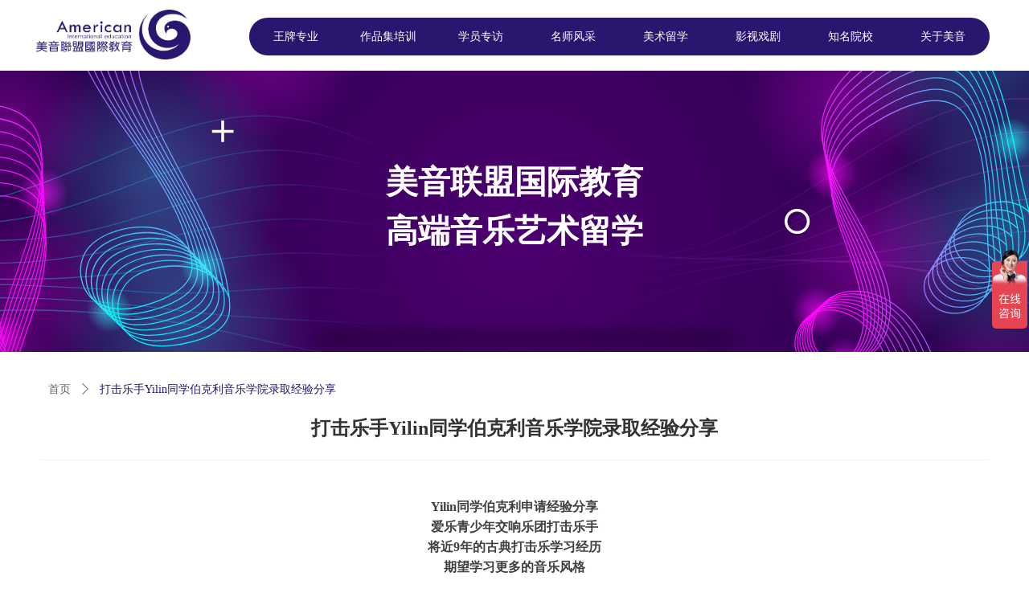

--- FILE ---
content_type: text/html; charset=utf-8
request_url: https://usamusic.com.cn/productinfo/2395309.html
body_size: 19556
content:


<!DOCTYPE html>

<html class="smart-design-mode">
<head>


        <meta name="viewport" content="width=device-width, initial-scale=1.0, maximum-scale=1" />

    <meta http-equiv="Content-Type" content="text/html; charset=utf-8" />
    <meta name="description" />
    <meta name="keywords" />
    <meta name="renderer" content="webkit" />
    <meta name="applicable-device" content="pc" />
    <meta http-equiv="Cache-Control" content="no-transform" />
    <title>打击乐手Yilin同学伯克利音乐学院录取经验分享-美音联盟(北京)国际教育咨询有限公司</title>
    <link rel="icon" href="//img.wanwang.xin/sitefiles10328/10328663/图层 1 (2).png"/><link rel="shortcut icon" href="//img.wanwang.xin/sitefiles10328/10328663/图层 1 (2).png"/><link rel="bookmark" href="//img.wanwang.xin/sitefiles10328/10328663/图层 1 (2).png"/>
    <link href="https://img.wanwang.xin/Designer/Content/bottom/pcstyle.css?_version=20250709210035" rel="stylesheet" type="text/css"/>
    <link href="https://img.wanwang.xin/Content/public/css/reset.css?_version=20251020152400" rel="stylesheet" type="text/css"/>
    <link href="https://img.wanwang.xin/static/iconfont/1.0.0/iconfont.css?_version=20250709210039" rel="stylesheet" type="text/css"/>
    <link href="https://img.wanwang.xin/static/iconfont/2.0.0/iconfont.css?_version=20250709210039" rel="stylesheet" type="text/css"/>
    <link href="https://img.wanwang.xin/static/iconfont/designer/iconfont.css?_version=20250709210039" rel="stylesheet" type="text/css"/>
    <link href="https://img.wanwang.xin/static/iconfont/companyinfo/iconfont.css?_version=20250709210039" rel="stylesheet" type="text/css"/>
    <link href="https://img.wanwang.xin/Designer/Content/base/css/pager.css?_version=20250709210034" rel="stylesheet" type="text/css"/>
    <link href="https://img.wanwang.xin/Designer/Content/base/css/hover-effects.css?_version=20250709210034" rel="stylesheet" type="text/css"/>
    <link href="https://img.wanwang.xin/Designer/Content/base/css/antChain.css?_version=20250709210034" rel="stylesheet" type="text/css"/>


    
    <link href="//img.wanwang.xin/pubsf/10328/10328663/css/1133605_Pc_zh-CN.css?preventCdnCacheSeed=d18d6d6405b949f48400356ba7e4eedd" rel="stylesheet" />
    <script src="https://img.wanwang.xin/Scripts/JQuery/jquery-3.6.3.min.js?_version=20250709210036" type="text/javascript"></script>
    <script src="https://img.wanwang.xin/Designer/Scripts/jquery.lazyload.min.js?_version=20250709210035" type="text/javascript"></script>
    <script src="https://img.wanwang.xin/Designer/Scripts/smart.animation.min.js?_version=20250709210035" type="text/javascript"></script>
    <script src="https://img.wanwang.xin/Designer/Content/Designer-panel/js/kino.razor.min.js?_version=20250709210034" type="text/javascript"></script>
    <script src="https://img.wanwang.xin/Scripts/common.min.js?v=20200318&_version=20251229144725" type="text/javascript"></script>
    <script src="https://img.wanwang.xin/Administration/Scripts/admin.validator.min.js?_version=20250709210033" type="text/javascript"></script>
    <script src="https://img.wanwang.xin/Administration/Content/plugins/cookie/jquery.cookie.js?_version=20250709210032" type="text/javascript"></script>
    <script src="https://img.wanwang.xin/Scripts/utils.js?_version=20251120201831" type="text/javascript"></script>

    <script type='text/javascript' id='lz-slider' src='https://img.wanwang.xin/Scripts/statics/js/lz-slider.min.js' ></script><script type='text/javascript' id='lz-preview' src='https://img.wanwang.xin/Scripts/statics/js/lz-preview.min.js' ></script><script type='text/javascript' id='jssor-all' src='https://img.wanwang.xin/Designer/Scripts/jssor.slider-22.2.16-all.min.js?_version=20250709210035' ></script><script type='text/javascript' id='slideshown' src='https://img.wanwang.xin/Designer/Scripts/slideshow.js?_version=20250709210035' ></script>
    
<script type="text/javascript">
           window.SEED_CONFIG = {
       customerId: ""
            };
        $.ajaxSetup({
            cache: false,
            beforeSend: function (jqXHR, settings) {
                settings.data = settings.data && settings.data.length > 0 ? (settings.data + "&") : "";
                settings.data = settings.data + "__RequestVerificationToken=" + $('input[name="__RequestVerificationToken"]').val();
                return true;
            }
        });
</script>


<script>
  window.SEED_CONFIG=window.SEED_CONFIG||{};
  window.SEED_CONFIG.siteId ="WS20250801151937000001";
  window.SEED_CONFIG.env ="prod";
</script>
<script defer="defer" src="https://o.alicdn.com/msea-fe/seed/index.js"></script>

</head>
<body id="smart-body" area="main">
 

    <input type="hidden" id="pageinfo"
           value="1133605"
           data-type="3"
           data-device="Pc"
           data-entityid="2395309" />
    <input id="txtDeviceSwitchEnabled" value="show" type="hidden" />


    


    
<!-- 在 mainContentWrapper 的下一层的三个div上设置了zindex。把页头页尾所在的层级调整高于中间内容，以防止中间内容遮盖页头页尾 -->

<div id="mainContentWrapper" style="background-color: transparent; background-image: none; background-repeat: no-repeat;background-position:0 0; background:-moz-linear-gradient(top, none, none);background:-webkit-gradient(linear, left top, left bottom, from(none), to(none));background:-o-linear-gradient(top, none, none);background:-ms-linear-gradient(top, none, none);background:linear-gradient(top, none, none);;
     position: relative; width: 100%;min-width:1200px;background-size: auto;" bgScroll="none">
    
    <div style="background-color: rgb(255, 255, 255); background-image: none; background-repeat: no-repeat;background-position:0 0; background:-moz-linear-gradient(top, none, none);background:-webkit-gradient(linear, left top, left bottom, from(none), to(none));background:-o-linear-gradient(top, none, none);background:-ms-linear-gradient(top, none, none);background:linear-gradient(top, none, none);;
         position: relative; width: 100%;min-width:1200px;background-size: auto; z-index:auto;" bgScroll="none">
        <div class=" header" cpid="30459" id="smv_Area0" style="width: 1200px; height: 88px;  position: relative; margin: 0 auto">
            <div id="smv_tem_69_21" ctype="banner"  class="esmartMargin smartAbs " cpid="30459" cstyle="Style2" ccolor="Item0" areaId="Area0" isContainer="True" pvid="" tareaId="Area0"  re-direction="y" daxis="Y" isdeletable="True" style="height: 88px; width: 100%; left: 0px; top: 0px;z-index:5;"><div class="yibuFrameContent tem_69_21  banner_Style2  " style="overflow:visible;;" ><div class="fullcolumn-inner smAreaC" id="smc_Area0" cid="tem_69_21" style="width:1200px">
    <div id="smv_tem_70_56" ctype="image"  class="esmartMargin smartAbs " cpid="30459" cstyle="Style1" ccolor="Item0" areaId="Area0" isContainer="False" pvid="tem_69_21" tareaId="Area0"  re-direction="all" daxis="All" isdeletable="True" style="height: 62px; width: 192px; left: 5px; top: 12px;z-index:2;"><div class="yibuFrameContent tem_70_56  image_Style1  " style="overflow:visible;;" >
    <div class="w-image-box image-clip-wrap" data-fillType="0" id="div_tem_70_56">
        <a target="_self" href="/sy">
            <img loading="lazy" 
                 src="//img.wanwang.xin/contents/sitefiles2065/10328663/images/47145477.png" 
                 alt="" 
                 title="" 
                 id="img_smv_tem_70_56" 
                 style="width: 190px; height:60px;"
                 class=""
             >
        </a>
    </div>

    <script type="text/javascript">
        $(function () {
            
                InitImageSmv("tem_70_56", "190", "62", "0");
            
                 });
    </script>

</div></div><div id="smv_tem_71_39" ctype="nav"  class="esmartMargin smartAbs " cpid="30459" cstyle="Style6" ccolor="Item0" areaId="Area0" isContainer="False" pvid="tem_69_21" tareaId="Area0"  re-direction="all" daxis="All" isdeletable="True" style="height: 47px; width: 921px; left: 270px; top: 22px;z-index:3;"><div class="yibuFrameContent tem_71_39  nav_Style6  " style="overflow:visible;;" ><div id="nav_tem_71_39" class="nav_pc_t_6">
    <ul class="w-nav" navstyle="style6">
                <li class="w-nav-inner" style="height:47px;line-height:47px;width:12.5%;">
                    <div class="w-nav-item">
                        <a href="/wpzy" target="_self" class="w-nav-item-link">
                            <span class="mw-iconfont"></span>
                            <span class="w-link-txt">王牌专业</span>
                        </a>
                        <a href="/wpzy" target="_self" class="w-nav-item-link hover">
                            <span class="mw-iconfont"></span>
                            <span class="w-link-txt">王牌专业</span>
                        </a>
                    </div>
                </li>
                <li class="w-nav-inner" style="height:47px;line-height:47px;width:12.5%;">
                    <div class="w-nav-item">
                        <a href="/zpjpx" target="_self" class="w-nav-item-link">
                            <span class="mw-iconfont"></span>
                            <span class="w-link-txt">作品集培训</span>
                        </a>
                        <a href="/zpjpx" target="_self" class="w-nav-item-link hover">
                            <span class="mw-iconfont"></span>
                            <span class="w-link-txt">作品集培训</span>
                        </a>
                    </div>
                </li>
                <li class="w-nav-inner" style="height:47px;line-height:47px;width:12.5%;">
                    <div class="w-nav-item">
                        <a href="/xyzf" target="_self" class="w-nav-item-link">
                            <span class="mw-iconfont"></span>
                            <span class="w-link-txt">学员专访</span>
                        </a>
                        <a href="/xyzf" target="_self" class="w-nav-item-link hover">
                            <span class="mw-iconfont"></span>
                            <span class="w-link-txt">学员专访</span>
                        </a>
                    </div>
                </li>
                <li class="w-nav-inner" style="height:47px;line-height:47px;width:12.5%;">
                    <div class="w-nav-item">
                        <a href="/msfc" target="_self" class="w-nav-item-link">
                            <span class="mw-iconfont"></span>
                            <span class="w-link-txt">名师风采</span>
                        </a>
                        <a href="/msfc" target="_self" class="w-nav-item-link hover">
                            <span class="mw-iconfont"></span>
                            <span class="w-link-txt">名师风采</span>
                        </a>
                    </div>
                </li>
                <li class="w-nav-inner" style="height:47px;line-height:47px;width:12.5%;">
                    <div class="w-nav-item">
                        <a href="/mslx" target="_self" class="w-nav-item-link">
                            <span class="mw-iconfont"></span>
                            <span class="w-link-txt">美术留学</span>
                        </a>
                        <a href="/mslx" target="_self" class="w-nav-item-link hover">
                            <span class="mw-iconfont"></span>
                            <span class="w-link-txt">美术留学</span>
                        </a>
                    </div>
                </li>
                <li class="w-nav-inner" style="height:47px;line-height:47px;width:12.5%;">
                    <div class="w-nav-item">
                        <a href="/ysxj" target="_self" class="w-nav-item-link">
                            <span class="mw-iconfont"></span>
                            <span class="w-link-txt">影视戏剧</span>
                        </a>
                        <a href="/ysxj" target="_self" class="w-nav-item-link hover">
                            <span class="mw-iconfont"></span>
                            <span class="w-link-txt">影视戏剧</span>
                        </a>
                    </div>
                </li>
                <li class="w-nav-inner" style="height:47px;line-height:47px;width:12.5%;">
                    <div class="w-nav-item">
                        <a href="/zmyx" target="_self" class="w-nav-item-link">
                            <span class="mw-iconfont"></span>
                            <span class="w-link-txt">知名院校</span>
                        </a>
                        <a href="/zmyx" target="_self" class="w-nav-item-link hover">
                            <span class="mw-iconfont"></span>
                            <span class="w-link-txt">知名院校</span>
                        </a>
                    </div>
                </li>
                <li class="w-nav-inner" style="height:47px;line-height:47px;width:12.5%;">
                    <div class="w-nav-item">
                        <a href="/gymy" target="_self" class="w-nav-item-link">
                            <span class="mw-iconfont"></span>
                            <span class="w-link-txt">关于美音</span>
                        </a>
                        <a href="/gymy" target="_self" class="w-nav-item-link hover">
                            <span class="mw-iconfont"></span>
                            <span class="w-link-txt">关于美音</span>
                        </a>
                    </div>
                </li>

    </ul>
</div>
<script>
    $(function () {
        var itemHover, $this, item, itemAll, navHei, link;
        $('#nav_tem_71_39 .w-nav').find('.w-subnav').hide();
        $('#nav_tem_71_39 .w-nav').off('mouseenter').on('mouseenter', '.w-nav-inner', function () {
            navHei = $('#nav_tem_71_39 .w-nav').height();
            itemAll = $('#nav_tem_71_39 .w-nav').find('.w-subnav');
            $this = $(this);
            link = $this.find('.w-nav-item-link').eq(0);
            item = $this.find('.w-subnav');
            link.stop().animate({ marginTop: -navHei }, 300)
            item.slideDown();
        }).off('mouseleave').on('mouseleave', '.w-nav-inner', function () {
            $this = $(this);
            item = $this.find('.w-subnav');
            link = $this.find('.w-nav-item-link').eq(0);
            link.stop().animate({ marginTop: 0 }, 300);
            item.stop().slideUp();
        });
        SetNavSelectedStyle('nav_tem_71_39');//选中当前导航
    });
</script></div></div></div>
<div id="bannerWrap_tem_69_21" class="fullcolumn-outer" style="position: absolute; top: 0px; bottom: 0px;">
</div>

<script type="text/javascript">

    $(function () {
        
        

        window["__smvData__tem_69_21"] = {
            oriStyle: $("#smv_tem_69_21 >.yibuFrameContent").attr('style'),
            oriZIndex: $("#smv_tem_69_21").css('z-index')
        }

        var fullScreen = function () {
            $('#bannerWrap_tem_69_21').fullScreenByWindow(function (t) {
                if (VisitFromMobile()) {
                    t.css("min-width", t.parent().width())
                }
            });
        }

        function scrollFixedBannerFn() {
            if ($('#smv_tem_69_21').css("display")==="none") {
               return;
            }

            var elTop = $('#smv_tem_69_21').offset().top;
            var fixdContent = $("#smv_tem_69_21 >.yibuFrameContent");

            var bannerBgEl = $('#bannerWrap_tem_69_21');
            var offsetTop = 0; // $('.headerNavBox').height()

            var currentTop = elTop - $(this).scrollTop()
            if (currentTop < 0) {

                fixdContent.css({
                    position: 'fixed',
                    top: parseInt(0 + offsetTop),
                    left: 0,
                    right: 0,
                    zIndex: parseInt(100000000 + elTop)
                });
                fixdContent.height(fixdContent.parent().height())
                bannerBgEl.addClass("fixed").css('left', 0)
               $('#smv_tem_69_21').css('z-index', 'auto')

                if ("Publish" == "Design" && $("#smv_tem_69_21").parents(".header, .footer").length==0){
                        $('#smv_tem_69_21').disableDrag();
                        $('#smv_tem_69_21').disableResize();
                }

            } else {

                var fixedData = window["__smvData__tem_69_21"]

                fixdContent.attr('style', fixedData.oriStyle)
                fullScreen();
                bannerBgEl.removeClass("fixed")
                $('#smv_tem_69_21').css('z-index', fixedData.oriZIndex)

                if ("Publish" == "Design"&& $("#smv_tem_69_21").parents(".header, .footer").length==0) {
                    $('#smv_tem_69_21').enableDrag();
                    $('#smv_tem_69_21').enableResize();
                }
            }

        }

        var resize = function () {
            $("#smv_tem_69_21 >.yibuFrameContent>.fullcolumn-inner").width($("#smv_tem_69_21").parent().width());
            fullScreen()

            $(window).off('scroll.fixedBanner', scrollFixedBannerFn).on('scroll.fixedBanner', scrollFixedBannerFn)

        }

        if (typeof (LayoutConverter) !== "undefined") {
            LayoutConverter.CtrlJsVariableList.push({
                CtrlId: "tem_69_21",
                ResizeFunc: resize,
            });
        }
        else {
            $(window).resize(function (e) {
                if (e.target == this) {
                    resize();
                }
            });
        }

        resize();
    });
</script>
</div></div>
        </div>
    </div>

    <div class="main-layout-wrapper" id="smv_AreaMainWrapper" style="background-color: transparent; background-image: none;
         background-repeat: no-repeat;background-position:0 0; background:-moz-linear-gradient(top, none, none);background:-webkit-gradient(linear, left top, left bottom, from(none), to(none));background:-o-linear-gradient(top, none, none);background:-ms-linear-gradient(top, none, none);background:linear-gradient(top, none, none);;background-size: auto; z-index:auto;"
         bgScroll="none">
        <div class="main-layout" id="tem-main-layout11" style="width: 100%;">
            <div style="display: none">
                
            </div>
            <div class="" id="smv_MainContent" rel="mainContentWrapper" style="width: 100%; min-height: 300px; position: relative; ">
                
                <div class="smvWrapper"  style="width: 100%;  position: relative; background-color: transparent; background-image: none; background-repeat: no-repeat; background:-moz-linear-gradient(top, none, none);background:-webkit-gradient(linear, left top, left bottom, from(none), to(none));background:-o-linear-gradient(top, none, none);background:-ms-linear-gradient(top, none, none);background:linear-gradient(top, none, none);;background-position:50% 0;background-size:auto;"><div class="smvContainer" id="smv_Main" cpid="1133605" style="min-height:200px;width:1200px;height:878px;  position: relative; "><div id="smv_tem_19_6" ctype="productCrumbsBind"  class="smartRecpt esmartMargin smartAbs " cpid="1133605" cstyle="Style1" ccolor="Item0" areaId="" isContainer="False" pvid="" tareaId=""  re-direction="x" daxis="All" isdeletable="True" style="min-height: 34px; width: 1180px; left: 10px; top: 379px;z-index:8;"><div class="yibuFrameContent tem_19_6  productCrumbsBind_Style1  " style="overflow:visible;;" ><!--crumbs-->

<div class="w-crumbs">
    <a href="/" class="w-crumbs-item">首页</a>

            <span class="w-crumbs-category f-hide">&nbsp;</span><i class="w-arrowicon mw-iconfont w-crumbs-category f-hide">&#xa132;</i>
        <span class="w-crumbs-category f-hide">&nbsp;</span><a href="/ProductInfoCategory?categoryId=910627" class="w-crumbs-item w-crumbs-category f-hide">学员案例</a>
            <span class="w-crumbs-caption ">&nbsp;</span><i class="w-arrowicon mw-iconfont w-crumbs-caption">&#xa132;</i>
    <span class="w-crumbs-caption">&nbsp;</span><span class="w-crumbs-caption">打击乐手Yilin同学伯克利音乐学院录取经验分享</span>
</div>


<!--/crumbs-->
<script type="text/javascript">
     $(function () {
        $('#smv_tem_19_6').smartNPCrumbsControl({ controlId: 'smv_tem_19_6', languageId:2,isHideTitle:true });
    });
</script></div></div><div id="smv_tem_20_31" ctype="productTitleBind"  class="smartRecpt esmartMargin smartAbs " cpid="1133605" cstyle="Style1" ccolor="Item0" areaId="" isContainer="False" pvid="" tareaId=""  re-direction="x" daxis="All" isdeletable="True" style="min-height: 36px; width: 1180px; left: 10px; top: 426px;z-index:5;"><div class="yibuFrameContent tem_20_31  productTitleBind_Style1  " style="overflow:visible;;" ><h1 class="w-title">打击乐手Yilin同学伯克利音乐学院录取经验分享</h1></div></div><div id="smv_tem_21_31" ctype="productContentBind"  class="smartRecpt esmartMargin smartAbs " cpid="1133605" cstyle="Style1" ccolor="Item0" areaId="" isContainer="False" pvid="" tareaId=""  re-direction="all" daxis="All" isdeletable="True" style="min-height: 320px; width: 1180px; left: 10px; top: 506px;z-index:6;"><div class="yibuFrameContent tem_21_31  productContentBind_Style1  " style="overflow:visible;;" ><style>
    .w-detail ul, .w-detail li, .w-detail ol {
        list-style: revert;
        margin:0;
    }

    .w-detail ul, .w-detail ol {
        padding-left: 40px;
    }
</style>
<!--product detail-->
<div id="tem_21_31_txt" class="w-detailcontent">
    <div class="w-detail"><p>&nbsp;</p>

<p style="text-align:center"><strong><span style="font-size:16px">Yilin同学伯克利申请经验分享</span></strong></p>

<p style="text-align:center"><strong><span style="font-size:16px">爱乐青少年交响乐团打击乐手</span></strong></p>

<p style="text-align:center"><strong><span style="font-size:16px">将近9年的古典打击乐学习经历</span></strong></p>

<p style="text-align:center"><strong><span style="font-size:16px">期望学习更多的音乐风格</span></strong></p>

<p style="text-align:center">&nbsp;</p>

<p style="text-align:center"><img alt="" class="fullScreen" height="630" src="https://nwzimg.wezhan.cn/contents/sitefiles2065/10328663/images/48635992.jpg" width="450" /></p>

<p style="text-align:center">&nbsp;</p>

<p style="text-align:center">&nbsp;</p>

<p style="text-align:center"><u><strong>学生背景简介</strong></u></p>

<p>&nbsp;</p>

<p>教育经历：北京国际高中就读（22年6月毕业）</p>

<p>&nbsp;</p>

<p>音乐演出及获奖经历：小学二年级入选学校管乐团，从此开始学习古典打击乐。2019年入选中国爱乐青少年交响乐团，担任打击乐/声部长。期间参加了很多乐团及电视台音乐会演出，获得过德国爱乐音乐大赛中国区的打击乐少年组小军鼓金奖以及键盘打击乐金奖，蜂鸟音乐奖中国青少年音乐比赛的特殊重奏组二等奖等。</p>

<p>&nbsp;</p>

<p>托福分数：81分</p>

<hr />
<p style="text-align:center">&nbsp;</p>

<p style="text-align:center"><u><strong>坚持自己热爱和开心的事情</strong></u></p>

<section powered-by="xiumi.us">
<section>
<section powered-by="xiumi.us">
<p><strong>&nbsp;不断丰富我自己：&nbsp; &nbsp;</strong></p>
</section>
</section>
</section>

<section powered-by="xiumi.us">
<section>
<p>&nbsp; &nbsp; 我从二年级开始学习古典打击乐，学到现在也是马上要9年了，其实遇到最大的问题就是我对于音符没有那么的敏感，我的视唱练耳什么的不是很好，但这也让我更加努力的去弥补我这一项的不足，让我去学音乐专业更多还是喜欢，出于兴趣，学习了快9年的打击乐，我发现我对于现代音乐的兴趣越来越大，于是想要更深入的去学习音乐这条路。</p>

<p>&nbsp; &nbsp; 我目前获得了伯克利音乐学院2022年秋季入学带每年1万美元奖学金的offer。伯克利的爵士乐以及现代音乐非常的优秀，甚至可以说是卓越的，我学习了九年的古典乐，在这个基础上，我想要学习现代音乐和其他更多的音乐风格来提高、丰富我自己，让我可以和我的梦想更进一步。</p>

<p>&nbsp;</p>

<section powered-by="xiumi.us">
<section>
<section powered-by="xiumi.us">
<p><strong>备考时遇到的困难和挑战：&nbsp; &nbsp;</strong></p>
</section>
</section>
</section>

<section powered-by="xiumi.us">
<section>
<p>&nbsp; &nbsp; &nbsp;在准备伯克利试音面试的学习过程中，我认为最困难的应该是爵士的即兴，因为这是一个我没有接触过的领域，所以我当时基本每天都在练习即兴，不过还是不能忘记持续练习自己的小军鼓以及马林巴。视唱练耳也是我的薄弱项，在每天都花费了很多个小时去练习之后，也取得了不错的成绩。</p>

<p>&nbsp; &nbsp; &nbsp;美音联盟针对伯克利的音乐培训课程给予了我很大的帮助，特别在制作原创音乐作品和即兴方面，毕竟当时的我在音乐写作和制作方面是完完全全的零基础，到现在能够独立作曲和完成原创音乐作品集完全是因为美音联盟针对性的培训课程。</p>

<p>&nbsp; &nbsp; &nbsp;因为我除了伯克利还申请了别的学校，美音的制作老师也帮我总结了很多音乐作品集的方向，教我对不同学校作品集的偏向性进行准备，尤其是在面试选择即兴乐器的时候，美音的老师们和我商量和评估后最终建议我选择颤音琴进行即兴，这也是我伯克利试音面试取得不错的效果其中很大的一个原因。</p>

<p>&nbsp;</p>

<p><strong>感谢一路有你们：&nbsp;&nbsp;</strong></p>

<section powered-by="xiumi.us">
<section>
<p>&nbsp; &nbsp; &nbsp;首先我要感谢我的父母，家人一直在我的后方默默地支持着我，帮助着我。在其次就是我的各科老师们，尤其是我的打击乐王悦老师，王老师在我打击乐的基础上经常会听我的即兴演奏还有我的视唱练耳，来给我进行指导。还有美音联盟的即兴以及制作老师们，他们从零基础开始教导我，一直激励我学到了现在。</p>

<p>&nbsp;</p>
</section>
</section>

<section powered-by="xiumi.us">
<section>
<section powered-by="xiumi.us">
<p><strong>重视基本功和平时的积累：&nbsp;&nbsp;</strong></p>
</section>
</section>
</section>

<section powered-by="xiumi.us">
<section>
<p>我这边最想给到大家的建议就是不管是学什么乐器，基本功一定要保持练习，声乐的同学可以每天练声什么的，比如我就是在准备面试期间依然在不停的练习我的打击乐基本功，来让我的手一直在状态当中。</p>
</section>
</section>
</section>
</section>

<section powered-by="xiumi.us">
<section>
<section>
<p>&nbsp;</p>
</section>
</section>
</section>
</section>
</section>
</div>
</div>
<!--/product detail-->
<script type="text/javascript">

    $(function () {
        var contentWidth = parseInt($('#smv_tem_21_31').css("width"));
        ///长图自适应屏幕
        $('#smv_tem_21_31 img').each(function () {
            $(this).load(function () {
                var width = $(this).width();
                if (width > contentWidth){
                    $(this).css("cssText", 'max-width:' + contentWidth + 'px !important;height:auto !important;');
                }
            });
        });
        $('#smv_tem_21_31 table').each(function () {
            $(this).removeAttr("width");
            if ($(this).width() > contentWidth) {
                $(this).css("width", "100%");
            }
        });

        var splitLength = $('#tem_21_31_txt').find("div").html().split("_ueditor_page_break_tag_");
        if (splitLength.length > 1) {
            pagination('tem_21_31_txt', "首页", "末页", "上一页", "下一页", function (hisHeight) {
                if (typeof hisHeight == 'undefined')
                {
                    $('#smv_tem_21_31').smrecompute();
                }
                else
                {
                    var tabContentHeight = $('#tem_21_31_txt').height();
                    $('#smv_tem_21_31').smrecompute("recomputeTo", [tabContentHeight, hisHeight]);
                }
                $('#smv_tem_21_31 img').each(function () {
                    var src = $(this).attr("src");
                    if (typeof src != 'undefined' && src != "") {
                        $(this).attr("src", "");
                        $(this)[0].onload = function () {
                            $('#smv_tem_21_31').smrecompute();
                        };
                        $(this).attr("src", src);
                    }
                });
                showBigImg_tem_21_31();
            });
        }
        else
        {
            $('#smv_tem_21_31 img').each(function () {
                var src = $(this).attr("src");
                if (typeof src != 'undefined' && src != "") {
                    $(this).attr("src", "");
                    $(this)[0].onload = function () {
                        $('#smv_tem_21_31').smrecompute();
                    };
                    $(this).attr("src", src);
                }
            });
           showBigImg_tem_21_31();
        }

        xwezhan.cssUeditorTale();
    });

    function showBigImg_tem_21_31()
    {
        if (false)
        {
            var bigImageArray = [];
            $('#smv_tem_21_31 img').each(function () {
                if ($(this).parents("a").length == 0) {
                    var srcStr = $(this).attr("src");
                   $(this).lzpreview({
                        cssLink: '/Content/css/atlas-preview.css',
                        pageSize: 1,//每页最大图片数
                        imgUrl: [srcStr],
                        imgAlt: [''],
                        imgLink: ['javascript:void(0)'],
                        imgTarget: [''],
                        itemSelect: $(this),
                        arrow: false,
                        thumbnail: false
                    });
                }
            });
        }
    }
</script>
</div></div><div id="smv_tem_22_31" ctype="line"  class="esmartMargin smartAbs " cpid="1133605" cstyle="Style1" ccolor="Item0" areaId="" isContainer="False" pvid="" tareaId=""  re-direction="x" daxis="All" isdeletable="True" style="height: 20px; width: 1180px; left: 10px; top: 472px;z-index:7;"><div class="yibuFrameContent tem_22_31  line_Style1  " style="overflow:visible;;" ><!-- w-line -->
<div style="position:relative; height:100%">
    <div class="w-line" style="position:absolute;top:50%;" linetype="horizontal"></div>
</div>
</div></div><div id="smv_tem_27_17" ctype="fullpageSlide"  class="esmartMargin smartAbs " cpid="1133605" cstyle="Style1" ccolor="Item0" areaId="" isContainer="True" pvid="" tareaId=""  re-direction="y" daxis="Y" isdeletable="True" style="height: 350px; width: 100%; left: 0px; top: 0px;z-index:0;"><div class="yibuFrameContent tem_27_17  fullpageSlide_Style1  " style="overflow:visible;;" >
<!--w-slide-->
<div id="lider_smv_tem_27_17_wrapper">
    <div class="w-slide" id="slider_smv_tem_27_17">
        <div class="w-slide-inner" data-u="slides">

                <div class="content-box" data-area="Area0">




                    <div class="w-slide-mask" style="background-color:rgba(255,255,255,0)"></div>


                    <div class="content-box-inner fullInner" style="background-image:url(//nwzimg.wezhan.cn/contents/sitefiles2065/10328663/images/47474991.png);background-position:50% 50%;background-repeat:cover;background-size:cover;background-color:rgba(0, 0, 0, 0);opacity:1;display:block"></div>

                        <!--background-color:rgba(255,255,255,0) VideoMaskStyle-->
                <div class="video-box-inner fullInner" style="display: none">
                    
                    <video class="fullBannerPlayer" onerror="playError_tem_27_17 (this)" poster="" playsinline muted data-autoplay="False" preload="auto" src="" loop="loop" webkit-playsinline="true" x5-video-player-type="h5" x5-video-orientation="portraint">
                    </video>
                    <div class="fullBannerPlayer-errorbg" style="background: #aad8f2 url(/Content/images/videodefault.png) no-repeat center;">
                        <p class="defaultTitle" style="display: none; position: absolute; bottom: 0; width: 100%; background: rgba(131, 146, 180, 0.5); color: #fff; text-align: center; line-height: 20px; font-size: 10px; "></p>
                    </div>
                </div>


                    <div id="smc_Area0" cid="tem_27_17" class="smAreaC slideset_AreaC">
                        <div id="smv_tem_28_17" ctype="text"  class="esmartMargin smartAbs " cpid="1133605" cstyle="Style1" ccolor="Item0" areaId="Area0" isContainer="False" pvid="tem_27_17" tareaId=""  re-direction="all" daxis="All" isdeletable="True" style="height: 158px; width: 837px; left: 181px; top: 108px;z-index:2;"><div class="yibuFrameContent tem_28_17  text_Style1  " style="overflow:hidden;;" ><div id='txt_tem_28_17' style="height: 100%;">
    <div class="editableContent" id="txtc_tem_28_17" style="height: 100%; word-wrap:break-word;">
        <p style="text-align:center"><span style="font-size:40px"><span style="color:#ffffff"><span style="line-height:1.5"><strong><span style="font-family:Source Han Sans CN">美音联盟国际教育</span></strong></span></span></span></p>

<p style="text-align:center"><span style="font-size:40px"><span style="color:#ffffff"><span style="line-height:1.5"><strong><span style="font-family:Source Han Sans CN">高端音乐艺术留学</span></strong></span></span></span></p>

    </div>
</div>

<script>
    var tables = $(' #smv_tem_28_17').find('table')
    for (var i = 0; i < tables.length; i++) {
        var tab = tables[i]
        var borderWidth = $(tab).attr('border')
        if (borderWidth <= 0 || !borderWidth) {
            console.log(tab)
            $(tab).addClass('hidden-border')
            $(tab).children("tbody").children("tr").children("td").addClass('hidden-border')
            $(tab).children("tbody").children("tr").children("th").addClass('hidden-border')
            $(tab).children("thead").children("tr").children("td").addClass('hidden-border')
            $(tab).children("thead").children("tr").children("th").addClass('hidden-border')
            $(tab).children("tfoot").children("tr").children("td").addClass('hidden-border')
            $(tab).children("tfoot").children("tr").children("th").addClass('hidden-border')
        }
    }
</script></div></div>                    </div>


                </div>
        </div>
        <!-- Bullet Navigator -->
        <div data-u="navigator" class="w-slide-btn-box  backgroundStyle1   v-visibility  " data-autocenter="1">
            <!-- bullet navigator item prototype -->
            <div class="w-slide-btn" data-u="prototype"></div>
        </div>

        <!-- 1Arrow Navigator -->
        <span data-u="arrowleft" class="w-slide-arrowl  slideArrow  f-hide  " data-autocenter="2" id="left_tem_27_17">
            <i class="iconfont icona-leftarrow "></i>
            <i class="iconfont icona-leftarrow1  f-hide "></i>
            <i class="iconfont icona-leftarrow2  f-hide "></i>
            <i class="iconfont icona-leftarrow  f-hide "></i>
            <i class="iconfont icona-leftarrow3  f-hide "></i>
        </span>
        <span data-u="arrowright" class="w-slide-arrowr slideArrow  f-hide " data-autocenter="2" id="right_tem_27_17">
            <i class="iconfont icona-rightarrow "></i>
            <i class="iconfont icona-rightarrow1  f-hide "></i>
            <i class="iconfont icona-rightarrow2  f-hide "></i>
            <i class="iconfont icona-rightarrow  f-hide "></i>
            <i class="iconfont icona-rightarrow3  f-hide "></i>
        </span>
    </div>
</div>

<!--/w-slide-->




<script type="text/javascript">


    function playError_tem_27_17 (video) {

        var $video = video ? $(video) : $(this)

        $video.hide();

        var $videoBg = $video.next();
        $videoBg.show();
        $videoBg.find('.defaultTitle').text('视频播放失败，请稍后重试');
        

        $videoBg.off("click").click(function () {
            $video.show();
            $video.play();
            $videoBg.hide();
            $videoBg.find('.defaultTitle').text('');
        });

    };

    var mobileAutoPlay_tem_27_17 = function () {
        var fullbannerList = $("#slider_smv_tem_27_17 .content-box").find('.video-box-inner')
        fullbannerList.each(function (i, index) {
            if ($(this).css("display") == "block") {
                var video = $(this).find(".fullBannerPlayer")[0];
                if (video.paused) {
                    video.play().catch(function () {
                        switch (video.error.code) {
                            case video.error.MEDIA_ERR_ABORTED:
                                console.error('用户中止了视频播放');
                                break;
                            default:
                                playError_tem_27_17 (video);
                        }
                    });
                } else {
                    video.pause();
                }
            }
        })
    };

    var play_tem_27_17 = function (index, prev) {
        var currentVideo = $("#slider_smv_tem_27_17 .w-slide-inner:last .content-box").eq(index).find('video');
        var prevVideo = $("#slider_smv_tem_27_17 .w-slide-inner:last .content-box").eq(prev).find('video');
        currentVideo.addClass('current');
        if (prevVideo.attr('src')) {
            var video = prevVideo[0];
            video.currentTime = 0;
            if (video.played) {
                video.pause();
            }
        }
        if (currentVideo.attr('data-autoplay') == 'True' && currentVideo.attr('src')) {
             

            var video = currentVideo[0];
            video.currentTime = 0;
            if (video.paused) {
                video.play().catch(function () {
                switch (video.error.code) {
                    case video.error.MEDIA_ERR_ABORTED:
                        console.error('用户中止了视频播放');
                        break;
                    default:
                        playError_tem_27_17 (video);
                }
            });
            }
        }

    }



    var jssorCache_tem_27_17  = {
        CtrlId:"tem_27_17",
        SliderId: "slider_smv_tem_27_17",
        Html: $("#slider_smv_tem_27_17")[0].outerHTML,
        On: function (slideIndex, fromIndex) {
            slideAnimation_tem_27_17 (slideIndex, fromIndex);
        }

    };

    var slide_tem_27_17;
    var slideAnimation_tem_27_17 = function (slideIndex, fromIndex) {

        play_tem_27_17 (slideIndex, fromIndex);

        var $slideWrapper = $("#slider_smv_tem_27_17 .w-slide-inner:last");
        var len = $slideWrapper.find(">.content-box").length

        var $nextSlide = $slideWrapper.find(".content-box:eq(" + ((slideIndex + 1)%len) + ")");
        $nextSlide.find(".animated").smanimate("stop");

        var $curSlide = $slideWrapper.find(".content-box:eq(" + slideIndex + ")");
        $curSlide.find(".animated").smanimate("replay")

        // var $fromSlide = $slideWrapper.find(".content-box:eq(" + fromIndex + ")");
        // $fromSlide.find(".animated").smanimate("stop");

        $("#switch_tem_27_17 .page").html(slideIndex + 1);
        $("#smv_tem_27_17").attr("selectArea", $curSlide.attr("data-area"));

        return false;
    }

    tem_27_17_page = 1;
    tem_27_17_sliderset3_init = function () {
        var jssor_1_options_tem_27_17 = {
            $AutoPlay: "False"=="True"?false:"off" == "on",//自动播放
            $PlayOrientation: "1",//2为向上滑，1为向左滑
            $Loop: 1,//循环
            $Idle: parseInt("3000"),//切换间隔
            $SlideDuration: "1000",//延时
            $SlideEasing: $Jease$.$OutQuint,
            
            $CaptionSliderOptions: {
                $Class: $JssorCaptionSlideo$,
                $Transitions: GetSlideAnimation("1", "1000"),
            },
            
            $ArrowNavigatorOptions: {
                $Class: $JssorArrowNavigator$
            },
            $BulletNavigatorOptions: {
                $Class: $JssorBulletNavigator$,
                $ActionMode: "1"
            }
        };

        //初始化幻灯
        var slide = slide_tem_27_17 = new $JssorSlider$("slider_smv_tem_27_17", jssor_1_options_tem_27_17);
        //幻灯栏目自动或手动切换时触发的事件
        slide.$On($JssorSlider$.$EVT_PARK, slideAnimation_tem_27_17);

        $('#smv_tem_27_17').data('jssor_slide', slide);

        if (typeof (LayoutConverter) !== "undefined") {
            jssorCache_tem_27_17 .JssorOpt= jssor_1_options_tem_27_17,
            jssorCache_tem_27_17 .Jssor = slide;
        }
        // play(0);
        //resize游览器的时候触发自动缩放幻灯秀




    };


    $(function () {
        var jssorCopyTmp = document.getElementById('slider_smv_tem_27_17').cloneNode(true);
        var $jssorIntt = function (skipInit) {
            //获取幻灯显示动画类型
            var $this = $('#slider_smv_tem_27_17');
            var dh = $(document).height();
            var wh = $(window).height();
            var ww = $(window).width();
            var width = 1000;
            //区分页头、页尾、内容区宽度
            if ($this.parents(".header").length > 0 ) {
                width = $this.parents(".header").width();
            } else if ($this.parents(".footer").length > 0 ){
                width = $this.parents(".footer").width();
            } else {
                width = $this.parents(".smvContainer").width();
            }

            if (ww > width) {
                var left = parseInt((ww - width) * 10 / 2) / 10;
                $this.css({ 'left': -left, 'width': ww });
            } else {
                $this.css({ 'left': 0, 'width': ww });
            }

            //解决手机端预览PC端幻灯秀时不通栏问题
            if (VisitFromMobile() && typeof (LayoutConverter) === "undefined") {
                $this.css("min-width", width);
                setTimeout(function () {
                    var boxleft = (width - 330) / 2;
                    $this.find(".w-slide-btn-box").css("left", boxleft + "px");
                }, 300);
            }
            $this.children().not(".slideArrow").css({ "width": $this.width() });
            if (!skipInit) {
                tem_27_17_sliderset3_init();
            }
            var areaId = $("#smv_tem_27_17").attr("tareaid");
            if(areaId==""){
                var mainWidth = $("#smv_Main").width();
                $("#smv_tem_27_17 .slideset_AreaC").css({"width":mainWidth+"px","position":"relative","margin":"0 auto"});
            }else{
                var controlWidth = $("#smv_tem_27_17").width();
                $("#smv_tem_27_17").css({"width":controlWidth+"px","position":"relative","margin":"0 auto"});
            }
            $("#smv_tem_27_17 .slideset_AreaC").off("click").on("click", function (e) {
                mobileAutoPlay_tem_27_17 ();
            })
            $("#smv_tem_27_17").attr("selectArea", "Area0");

            var arrowHeight = $('#slider_smv_tem_27_17 .w-slide-arrowl').eq(-1).outerHeight();
            var arrowTop = (18 - arrowHeight) / 2;
            $('#slider_smv_tem_27_17 .w-slide-arrowl').eq(-1).css('top', arrowTop);
            $('#slider_smv_tem_27_17 .w-slide-arrowr').eq(-1).css('top', arrowTop);
        }
        $jssorIntt();
            
        var ctime = null;
        function ScaleSlider() {
            slide_tem_27_17.$Off($JssorSlider$.$EVT_PARK,slideAnimation_tem_27_17);
            if (ctime) {
                clearTimeout(ctime);
                ctime = null;
            }
            ctime = setTimeout(function () {
                var inst = $('#slider_smv_tem_27_17');
                     var orginWidth = inst.width();
                     if (orginWidth == $(window).width()) return;
                    var inst_parent = inst.parent();
                   inst.remove()
                inst_parent.append(jssorCopyTmp.cloneNode(true));

                inst_parent.find('.animated').smanimate().stop();
                    //$('.smartRecpt').smrecompute()
                $jssorIntt();
               ctime = null;
            }, 200);

        }
        if (typeof (LayoutConverter) === "undefined") {
            $Jssor$.$CancelEvent(window, "resize", ScaleSlider);
            $Jssor$.$AddEvent(window, "resize", ScaleSlider);
        }
        
          if (typeof (LayoutConverter) !== "undefined") {
            jssorCache_tem_27_17 .ResizeFunc = $jssorIntt;
            LayoutConverter.CtrlJsVariableList.push(jssorCache_tem_27_17 );
        }
         //slide_tem_27_17.$On($JssorSlider$.$EVT_PARK, slideAnimation_tem_27_17);

        document.addEventListener('WeixinJSBridgeReady', function () {
            WeixinJSBridge.invoke('getNetworkType', {}, function () {
                mobileAutoPlay_tem_27_17 ();
            })
        }, false)

        

    });
</script>

</div></div></div></div><input type='hidden' name='__RequestVerificationToken' id='token__RequestVerificationToken' value='Phv7gI-cTBkKuhOb_X25Irz1cGKVTOqMpofBfX-P9QXoKU_Elkq4r56O-5swVo3fx6CNQUDq3KtThWuML0jIoAGRoC4gDCWj_ZLHmlFksfw1' />
            </div>
        </div>
    </div>

    <div style="background-color: rgb(68, 68, 68); background-image: none; background-repeat: no-repeat;background-position:0 0; background:-moz-linear-gradient(top, none, none);background:-webkit-gradient(linear, left top, left bottom, from(none), to(none));background:-o-linear-gradient(top, none, none);background:-ms-linear-gradient(top, none, none);background:linear-gradient(top, none, none);;
         position: relative; width: 100%;min-width:1200px;background-size: auto; z-index:auto;" bgScroll="none">
        <div class=" footer" cpid="30459" id="smv_Area3" style="width: 1200px; height: 393px; position: relative; margin: 0 auto;">
            <div id="smv_tem_118_40" ctype="banner"  class="esmartMargin smartAbs " cpid="30459" cstyle="Style1" ccolor="Item0" areaId="Area3" isContainer="True" pvid="" tareaId="Area3"  re-direction="y" daxis="Y" isdeletable="True" style="height: 392px; width: 100%; left: 0px; top: 0px;z-index:0;"><div class="yibuFrameContent tem_118_40  banner_Style1  " style="overflow:visible;;" ><div class="fullcolumn-inner smAreaC" id="smc_Area0" cid="tem_118_40" style="width:1200px">
    <div id="smv_tem_119_40" ctype="area"  class="esmartMargin smartAbs " cpid="30459" cstyle="Style1" ccolor="Item0" areaId="Area0" isContainer="True" pvid="tem_118_40" tareaId="Area3"  re-direction="all" daxis="All" isdeletable="True" style="height: 326px; width: 508px; left: 10px; top: 33px;z-index:100005;"><div class="yibuFrameContent tem_119_40  area_Style1  " style="overflow:visible;;" ><div class="w-container" data-effect-name="enterTop">
    <div class="smAreaC" id="smc_Area0" cid="tem_119_40">
        <div id="smv_tem_120_40" ctype="area"  class="esmartMargin smartAbs " cpid="30459" cstyle="Style1" ccolor="Item0" areaId="Area0" isContainer="True" pvid="tem_119_40" tareaId="Area3"  re-direction="all" daxis="All" isdeletable="True" style="height: 91px; width: 496px; left: 0px; top: 0px;z-index:23;"><div class="yibuFrameContent tem_120_40  area_Style1  " style="overflow:visible;;" ><div class="w-container" data-effect-name="enterTop">
    <div class="smAreaC" id="smc_Area0" cid="tem_120_40">
        <div id="smv_tem_121_40" ctype="image"  class="esmartMargin smartAbs " cpid="30459" cstyle="Style1" ccolor="Item0" areaId="Area0" isContainer="False" pvid="tem_120_40" tareaId="Area3"  re-direction="all" daxis="All" isdeletable="True" style="height: 69px; width: 213px; left: 1px; top: 10px;z-index:2;"><div class="yibuFrameContent tem_121_40  image_Style1  " style="overflow:visible;;" >
    <div class="w-image-box image-clip-wrap" data-fillType="0" id="div_tem_121_40">
        <a target="_self" href="/sy">
            <img loading="lazy" 
                 src="//img.wanwang.xin/contents/sitefiles2065/10328663/images/47416103.png" 
                 alt="" 
                 title="" 
                 id="img_smv_tem_121_40" 
                 style="width: 211px; height:67px;"
                 class=""
             >
        </a>
    </div>

    <script type="text/javascript">
        $(function () {
            
                InitImageSmv("tem_121_40", "211", "69", "0");
            
                 });
    </script>

</div></div><div id="smv_tem_122_40" ctype="text"  class="esmartMargin smartAbs " cpid="30459" cstyle="Style1" ccolor="Item0" areaId="Area0" isContainer="False" pvid="tem_120_40" tareaId="Area3"  re-direction="all" daxis="All" isdeletable="True" style="height: 48px; width: 222px; left: 236px; top: 22px;z-index:2;"><div class="yibuFrameContent tem_122_40  text_Style1  " style="overflow:hidden;;" ><div id='txt_tem_122_40' style="height: 100%;">
    <div class="editableContent" id="txtc_tem_122_40" style="height: 100%; word-wrap:break-word;">
        <p><span style="font-family:Source Han Sans CN"><span style="color:#cccccc"><span style="line-height:1.5"><span style="font-size:14px">14+年音乐艺术留学</span></span></span></span></p>

<p><span style="color:#cccccc"><span style="line-height:1.5"><span style="font-size:14px"><span style="font-family:Source Han Sans"><span style="font-family:Source Han Sans CN">音乐&amp;艺术留学等一站式培训</span></span></span></span></span></p>

    </div>
</div>

<script>
    var tables = $(' #smv_tem_122_40').find('table')
    for (var i = 0; i < tables.length; i++) {
        var tab = tables[i]
        var borderWidth = $(tab).attr('border')
        if (borderWidth <= 0 || !borderWidth) {
            console.log(tab)
            $(tab).addClass('hidden-border')
            $(tab).children("tbody").children("tr").children("td").addClass('hidden-border')
            $(tab).children("tbody").children("tr").children("th").addClass('hidden-border')
            $(tab).children("thead").children("tr").children("td").addClass('hidden-border')
            $(tab).children("thead").children("tr").children("th").addClass('hidden-border')
            $(tab).children("tfoot").children("tr").children("td").addClass('hidden-border')
            $(tab).children("tfoot").children("tr").children("th").addClass('hidden-border')
        }
    }
</script></div></div>    </div>
</div></div></div><div id="smv_tem_123_40" ctype="area"  class="esmartMargin smartAbs " cpid="30459" cstyle="Style1" ccolor="Item0" areaId="Area0" isContainer="True" pvid="tem_119_40" tareaId="Area3"  re-direction="all" daxis="All" isdeletable="True" style="height: 40px; width: 460px; left: 0px; top: 95px;z-index:22;"><div class="yibuFrameContent tem_123_40  area_Style1  " style="overflow:visible;;" ><div class="w-container" data-effect-name="enterTop">
    <div class="smAreaC" id="smc_Area0" cid="tem_123_40">
        <div id="smv_tem_124_40" ctype="text"  class="esmartMargin smartAbs " cpid="30459" cstyle="Style1" ccolor="Item0" areaId="Area0" isContainer="False" pvid="tem_123_40" tareaId="Area3"  re-direction="all" daxis="All" isdeletable="True" style="height: 26px; width: 362px; left: 49px; top: 7px;z-index:2;"><div class="yibuFrameContent tem_124_40  text_Style1  " style="overflow:hidden;;" ><div id='txt_tem_124_40' style="height: 100%;">
    <div class="editableContent" id="txtc_tem_124_40" style="height: 100%; word-wrap:break-word;">
        <p style="text-align:center"><span style="letter-spacing:3px"><span style="font-family:Source Han Sans CN"><span style="color:#ffffff"><span style="font-size:20px"><span style="line-height:1.2">咨询热线：</span></span></span></span><span style="font-family:Tahoma,Geneva,sans-serif"><span style="color:#ffffff"><span style="font-size:20px"><span style="line-height:1.2">4008-540-500</span></span></span></span></span></p>

    </div>
</div>

<script>
    var tables = $(' #smv_tem_124_40').find('table')
    for (var i = 0; i < tables.length; i++) {
        var tab = tables[i]
        var borderWidth = $(tab).attr('border')
        if (borderWidth <= 0 || !borderWidth) {
            console.log(tab)
            $(tab).addClass('hidden-border')
            $(tab).children("tbody").children("tr").children("td").addClass('hidden-border')
            $(tab).children("tbody").children("tr").children("th").addClass('hidden-border')
            $(tab).children("thead").children("tr").children("td").addClass('hidden-border')
            $(tab).children("thead").children("tr").children("th").addClass('hidden-border')
            $(tab).children("tfoot").children("tr").children("td").addClass('hidden-border')
            $(tab).children("tfoot").children("tr").children("th").addClass('hidden-border')
        }
    }
</script></div></div>    </div>
</div></div></div><div id="smv_tem_125_40" ctype="text"  class="esmartMargin smartAbs " cpid="30459" cstyle="Style1" ccolor="Item0" areaId="Area0" isContainer="False" pvid="tem_119_40" tareaId="Area3"  re-direction="all" daxis="All" isdeletable="True" style="height: 175px; width: 491px; left: 0px; top: 153px;z-index:2;"><div class="yibuFrameContent tem_125_40  text_Style1  " style="overflow:hidden;;" ><div id='txt_tem_125_40' style="height: 100%;">
    <div class="editableContent" id="txtc_tem_125_40" style="height: 100%; word-wrap:break-word;">
        <p><span style="line-height:2"><span style="color:#cccccc"><span style="font-family:Source Han Sans CN"><span style="font-size:14px">地址：北京市东城区朝阳门银河SOHO C座 30305室</span></span><br />
<span style="font-family:Arial,Helvetica,sans-serif"><span style="font-size:14px">ADD:C-30305 Yinhe SOHO，No. 7A Xiao Pai Fang Hutong，Chaoyangmen，Dongcheng District，Beijing</span></span><br />
<span style="font-family:Source Han Sans CN"><span style="font-size:14px">E-mail：dongzhenhua@usamusic.cn</span></span></span></span></p>

<p><span style="line-height:2"><span style="color:#cccccc"><span style="font-family:Source Han Sans CN"><span style="font-size:14px">微信公众号：usa-music</span></span></span></span></p>

<p><span style="line-height:2"><span style="color:#cccccc"><span style="font-family:Source Han Sans CN"><span style="font-size:14px">音乐留学咨询微信号：meiyinedu</span></span></span></span></p>

    </div>
</div>

<script>
    var tables = $(' #smv_tem_125_40').find('table')
    for (var i = 0; i < tables.length; i++) {
        var tab = tables[i]
        var borderWidth = $(tab).attr('border')
        if (borderWidth <= 0 || !borderWidth) {
            console.log(tab)
            $(tab).addClass('hidden-border')
            $(tab).children("tbody").children("tr").children("td").addClass('hidden-border')
            $(tab).children("tbody").children("tr").children("th").addClass('hidden-border')
            $(tab).children("thead").children("tr").children("td").addClass('hidden-border')
            $(tab).children("thead").children("tr").children("th").addClass('hidden-border')
            $(tab).children("tfoot").children("tr").children("td").addClass('hidden-border')
            $(tab).children("tfoot").children("tr").children("th").addClass('hidden-border')
        }
    }
</script></div></div>    </div>
</div></div></div><div id="smv_tem_126_40" ctype="area"  class="esmartMargin smartAbs " cpid="30459" cstyle="Style1" ccolor="Item0" areaId="Area0" isContainer="True" pvid="tem_118_40" tareaId="Area3"  re-direction="all" daxis="All" isdeletable="True" style="height: 236px; width: 265px; left: 542px; top: 78px;z-index:100004;"><div class="yibuFrameContent tem_126_40  area_Style1  " style="overflow:visible;;" ><div class="w-container" data-effect-name="enterTop">
    <div class="smAreaC" id="smc_Area0" cid="tem_126_40">
        <div id="smv_tem_127_40" ctype="text"  class="esmartMargin smartAbs " cpid="30459" cstyle="Style1" ccolor="Item4" areaId="Area0" isContainer="False" pvid="tem_126_40" tareaId=""  re-direction="all" daxis="All" isdeletable="True" style="height: 21px; width: 245px; left: 0px; top: 0px;z-index:5;"><div class="yibuFrameContent tem_127_40  text_Style1  " style="overflow:hidden;;" ><div id='txt_tem_127_40' style="height: 100%;">
    <div class="editableContent" id="txtc_tem_127_40" style="height: 100%; word-wrap:break-word;">
        <p><span style="color:#cccccc"><span style="font-size:16px"><span style="font-family:Source Han Sans CN">快速导航&nbsp; Quick navigation</span></span></span></p>

    </div>
</div>

<script>
    var tables = $(' #smv_tem_127_40').find('table')
    for (var i = 0; i < tables.length; i++) {
        var tab = tables[i]
        var borderWidth = $(tab).attr('border')
        if (borderWidth <= 0 || !borderWidth) {
            console.log(tab)
            $(tab).addClass('hidden-border')
            $(tab).children("tbody").children("tr").children("td").addClass('hidden-border')
            $(tab).children("tbody").children("tr").children("th").addClass('hidden-border')
            $(tab).children("thead").children("tr").children("td").addClass('hidden-border')
            $(tab).children("thead").children("tr").children("th").addClass('hidden-border')
            $(tab).children("tfoot").children("tr").children("td").addClass('hidden-border')
            $(tab).children("tfoot").children("tr").children("th").addClass('hidden-border')
        }
    }
</script></div></div><div id="smv_tem_128_40" ctype="line"  class="esmartMargin smartAbs " cpid="30459" cstyle="Style1" ccolor="Item0" areaId="Area0" isContainer="False" pvid="tem_126_40" tareaId="Area3"  re-direction="x" daxis="All" isdeletable="True" style="height: 20px; width: 245px; left: 0px; top: 22px;z-index:6;"><div class="yibuFrameContent tem_128_40  line_Style1  " style="overflow:visible;;" ><!-- w-line -->
<div style="position:relative; height:100%">
    <div class="w-line" style="position:absolute;top:50%;" linetype="horizontal"></div>
</div>
</div></div><div id="smv_tem_129_40" ctype="nav"  class="esmartMargin smartAbs " cpid="30459" cstyle="Style8" ccolor="Item0" areaId="Area0" isContainer="False" pvid="tem_126_40" tareaId="Area3"  re-direction="all" daxis="All" isdeletable="True" style="height: 170px; width: 132px; left: 0px; top: 50px;z-index:3;"><div class="yibuFrameContent tem_129_40  nav_Style8  " style="overflow:visible;;" ><!-- userWidth 是否设定了子导航宽度 -->
<div class="nav_pc_t_8" id="nav_tem_129_40">
    <ul class="w-nav" navstyle="style8">
                <li class="w-nav-inner" style="height:25%;line-height:42px">
                    <div class="w-nav-item">
                        <a href="/wpzy" target="_self" class="w-nav-item-link">
                            <span class="mw-iconfont"></span>
                            <span class="w-link-txt">王牌专业</span>
                        </a>
                       
                    </div>
                </li>
                <li class="w-nav-inner" style="height:25%;line-height:42px">
                    <div class="w-nav-item">
                        <a href="/zpjpx" target="_self" class="w-nav-item-link">
                            <span class="mw-iconfont"></span>
                            <span class="w-link-txt">作品集培训</span>
                        </a>
                       
                    </div>
                </li>
                <li class="w-nav-inner" style="height:25%;line-height:42px">
                    <div class="w-nav-item">
                        <a href="/xyzf" target="_self" class="w-nav-item-link">
                            <span class="mw-iconfont"></span>
                            <span class="w-link-txt">学员专访</span>
                        </a>
                       
                    </div>
                </li>
                <li class="w-nav-inner" style="height:25%;line-height:42px">
                    <div class="w-nav-item">
                        <a href="/msfc" target="_self" class="w-nav-item-link">
                            <span class="mw-iconfont"></span>
                            <span class="w-link-txt">名师风采</span>
                        </a>
                       
                    </div>
                </li>

    </ul>
</div>
<script>
    $(function () {
        var $nav = $("#smv_tem_129_40 .w-nav");
        var $inner = $("#smv_tem_129_40 .w-nav-inner");
        var $subnav = $("#smv_tem_129_40 .w-subnav");
        var rightBorder = parseInt($nav.css("border-right-width"));
        var leftBorder = parseInt($nav.css("border-left-width"));
        var topBorder = parseInt($nav.css("border-top-width"));
        var bottomBorder = parseInt($nav.css("border-bottom-width"));
        var height = $("#smv_tem_129_40").height();
        var width = $('#smv_tem_129_40').width();
        $nav.height(height - topBorder - bottomBorder);
        $nav.width(width - leftBorder - rightBorder);
        $subnav.css("left", width - leftBorder - rightBorder + "px");

        $('#nav_tem_129_40').find('.w-subnav').hide();
        var $this, item, itemAll, flag = true;
        $('#nav_tem_129_40').off('mouseenter').on('mouseenter', '.w-nav-inner', function () {
            itemAll = $('#nav_tem_129_40').find('.w-subnav');
            $this = $(this);
            item = $this.find('.w-subnav');
            item.fadeIn(150, function () {
                flag = true
            });
            flag = false
        }).off('mouseleave').on('mouseleave', '.w-nav-inner', function () {
            item = $(this).find('.w-subnav');
            item.fadeOut(150);
            item = undefined && (flag = true);
        });
        SetNavSelectedStyle('nav_tem_129_40');//选中当前导航
    });
</script></div></div><div id="smv_tem_134_31" ctype="nav"  class="esmartMargin smartAbs " cpid="30459" cstyle="Style8" ccolor="Item0" areaId="Area0" isContainer="False" pvid="tem_126_40" tareaId="Area3"  re-direction="all" daxis="All" isdeletable="True" style="height: 170px; width: 132px; left: 132px; top: 50px;z-index:3;"><div class="yibuFrameContent tem_134_31  nav_Style8  " style="overflow:visible;;" ><!-- userWidth 是否设定了子导航宽度 -->
<div class="nav_pc_t_8" id="nav_tem_134_31">
    <ul class="w-nav" navstyle="style8">
                <li class="w-nav-inner" style="height:25%;line-height:42px">
                    <div class="w-nav-item">
                        <a href="/mslx" target="_self" class="w-nav-item-link">
                            <span class="mw-iconfont"></span>
                            <span class="w-link-txt">美术留学</span>
                        </a>
                       
                    </div>
                </li>
                <li class="w-nav-inner" style="height:25%;line-height:42px">
                    <div class="w-nav-item">
                        <a href="/ysxj" target="_self" class="w-nav-item-link">
                            <span class="mw-iconfont"></span>
                            <span class="w-link-txt">影视戏剧</span>
                        </a>
                       
                    </div>
                </li>
                <li class="w-nav-inner" style="height:25%;line-height:42px">
                    <div class="w-nav-item">
                        <a href="/zmyx" target="_self" class="w-nav-item-link">
                            <span class="mw-iconfont"></span>
                            <span class="w-link-txt">知名院校</span>
                        </a>
                       
                    </div>
                </li>
                <li class="w-nav-inner" style="height:25%;line-height:42px">
                    <div class="w-nav-item">
                        <a href="/gymy" target="_self" class="w-nav-item-link">
                            <span class="mw-iconfont"></span>
                            <span class="w-link-txt">关于美音</span>
                        </a>
                       
                    </div>
                </li>

    </ul>
</div>
<script>
    $(function () {
        var $nav = $("#smv_tem_134_31 .w-nav");
        var $inner = $("#smv_tem_134_31 .w-nav-inner");
        var $subnav = $("#smv_tem_134_31 .w-subnav");
        var rightBorder = parseInt($nav.css("border-right-width"));
        var leftBorder = parseInt($nav.css("border-left-width"));
        var topBorder = parseInt($nav.css("border-top-width"));
        var bottomBorder = parseInt($nav.css("border-bottom-width"));
        var height = $("#smv_tem_134_31").height();
        var width = $('#smv_tem_134_31').width();
        $nav.height(height - topBorder - bottomBorder);
        $nav.width(width - leftBorder - rightBorder);
        $subnav.css("left", width - leftBorder - rightBorder + "px");

        $('#nav_tem_134_31').find('.w-subnav').hide();
        var $this, item, itemAll, flag = true;
        $('#nav_tem_134_31').off('mouseenter').on('mouseenter', '.w-nav-inner', function () {
            itemAll = $('#nav_tem_134_31').find('.w-subnav');
            $this = $(this);
            item = $this.find('.w-subnav');
            item.fadeIn(150, function () {
                flag = true
            });
            flag = false
        }).off('mouseleave').on('mouseleave', '.w-nav-inner', function () {
            item = $(this).find('.w-subnav');
            item.fadeOut(150);
            item = undefined && (flag = true);
        });
        SetNavSelectedStyle('nav_tem_134_31');//选中当前导航
    });
</script></div></div>    </div>
</div></div></div><div id="smv_tem_143_54" ctype="area"  class="esmartMargin smartAbs " cpid="30459" cstyle="Style1" ccolor="Item0" areaId="Area0" isContainer="True" pvid="tem_118_40" tareaId="Area3"  re-direction="all" daxis="All" isdeletable="True" style="height: 133px; width: 348px; left: 839px; top: 108px;z-index:100008;"><div class="yibuFrameContent tem_143_54  area_Style1  " style="overflow:visible;;" ><div class="w-container" data-effect-name="enterTop">
    <div class="smAreaC" id="smc_Area0" cid="tem_143_54">
        <div id="smv_tem_137_8" ctype="image"  class="esmartMargin smartAbs " cpid="30459" cstyle="Style1" ccolor="Item0" areaId="Area0" isContainer="False" pvid="tem_143_54" tareaId="Area3"  re-direction="all" daxis="All" isdeletable="True" style="height: 124px; width: 110px; left: 0px; top: 0px;z-index:23;"><div class="yibuFrameContent tem_137_8  image_Style1  " style="overflow:visible;;" >
    <div class="w-image-box image-clip-wrap" data-fillType="0" id="div_tem_137_8">
        <a target="_self" href="">
            <img loading="lazy" 
                 src="//img.wanwang.xin/contents/sitefiles2065/10328663/images/47230568.png" 
                 alt="" 
                 title="" 
                 id="img_smv_tem_137_8" 
                 style="width: 108px; height:122px;"
                 class=""
             >
        </a>
    </div>

    <script type="text/javascript">
        $(function () {
            
                InitImageSmv("tem_137_8", "108", "124", "0");
            
                 });
    </script>

</div></div><div id="smv_tem_138_8" ctype="image"  class="esmartMargin smartAbs " cpid="30459" cstyle="Style1" ccolor="Item0" areaId="Area0" isContainer="False" pvid="tem_143_54" tareaId="Area3"  re-direction="all" daxis="All" isdeletable="True" style="height: 122px; width: 110px; left: 119px; top: 0px;z-index:23;"><div class="yibuFrameContent tem_138_8  image_Style1  " style="overflow:visible;;" >
    <div class="w-image-box image-clip-wrap" data-fillType="0" id="div_tem_138_8">
        <a target="_self" href="">
            <img loading="lazy" 
                 src="//img.wanwang.xin/contents/sitefiles2065/10328663/images/47230569.png" 
                 alt="" 
                 title="" 
                 id="img_smv_tem_138_8" 
                 style="width: 108px; height:120px;"
                 class=""
             >
        </a>
    </div>

    <script type="text/javascript">
        $(function () {
            
                InitImageSmv("tem_138_8", "108", "122", "0");
            
                 });
    </script>

</div></div><div id="smv_tem_140_11" ctype="image"  class="esmartMargin smartAbs " cpid="30459" cstyle="Style1" ccolor="Item0" areaId="Area0" isContainer="False" pvid="tem_143_54" tareaId="Area3"  re-direction="all" daxis="All" isdeletable="True" style="height: 122px; width: 110px; left: 238px; top: 0px;z-index:23;"><div class="yibuFrameContent tem_140_11  image_Style1  " style="overflow:visible;;" >
    <div class="w-image-box image-clip-wrap" data-fillType="1" id="div_tem_140_11">
        <a target="_self" href="">
            <img loading="lazy" 
                 src="//img.wanwang.xin/contents/sitefiles2065/10328663/images/47651286.png" 
                 alt="" 
                 title="" 
                 id="img_smv_tem_140_11" 
                 style="width: 108px; height:120px;"
                 class=""
             >
        </a>
    </div>

    <script type="text/javascript">
        $(function () {
            
                InitImageSmv("tem_140_11", "108", "122", "1");
            
                 });
    </script>

</div></div>    </div>
</div></div></div><div id="smv_tem_141_30" ctype="code"  class="esmartMargin smartAbs " cpid="30459" cstyle="Style1" ccolor="Item0" areaId="Area0" isContainer="False" pvid="tem_118_40" tareaId="Area3"  re-direction="all" daxis="All" isdeletable="True" style="height: 20px; width: 20px; left: 821px; top: 8px;z-index:100007;"><div class="yibuFrameContent tem_141_30  code_Style1  " style="overflow:hidden;;" ><!--w-code-->
<div class="w-code">
    <div id='code_tem_141_30'><style>
.tem_71_39 .w-nav .w-subnav{
    border-radius: 10px;
}

#nb_icon_wrap{

}
@media(max-width:500px){
.header .slicknav_nav li{
color: #333 !important;
}

}
</style>
<style>
    @media(max-width:500px) {
        body {
            max-width: 500px !important;
        }

        .embed-chat-container {
            width: 100% !important;
            left: 0 !important;
        }
#nav_tem_129_40 .w-nav .w-nav-item .w-nav-item-link{
padding-left: 0 !important;
}

    }
</style></div>
</div>
<!--/w-code--></div></div><div id="smv_tem_146_10" ctype="code"  class="esmartMargin smartAbs " cpid="30459" cstyle="Style1" ccolor="Item0" areaId="Area0" isContainer="False" pvid="tem_118_40" tareaId="Area3"  re-direction="all" daxis="All" isdeletable="True" style="height: 20px; width: 20px; left: 1091px; top: 10px;z-index:100009;"><div class="yibuFrameContent tem_146_10  code_Style1  " style="overflow:hidden;;" ><!--w-code-->
<div class="w-code">
    <div id='code_tem_146_10'><script>
var _hmt = _hmt || [];
(function() {
  var hm = document.createElement("script");
  hm.src = "https://hm.baidu.com/hm.js?0ee43e3283832c4fffadd71e97cb0b56";
  var s = document.getElementsByTagName("script")[0]; 
  s.parentNode.insertBefore(hm, s);
})();
</script></div>
</div>
<!--/w-code--></div></div></div>
<div id="bannerWrap_tem_118_40" class="fullcolumn-outer" style="position: absolute; top: 0; bottom: 0;">
</div>

<script type="text/javascript">

    $(function () {
        var resize = function () {
            $("#smv_tem_118_40 >.yibuFrameContent>.fullcolumn-inner").width($("#smv_tem_118_40").parent().width());
            $('#bannerWrap_tem_118_40').fullScreen(function (t) {
                if (VisitFromMobile()) {
                    t.css("min-width", t.parent().width())
                }
            });
        }
        if (typeof (LayoutConverter) !== "undefined") {
            LayoutConverter.CtrlJsVariableList.push({
                CtrlId: "tem_118_40",
                ResizeFunc: resize,
            });
        } else {
            $(window).resize(function (e) {
                if (e.target == this) {
                    resize();
                }
            });
        }

        resize();
    });
</script>
</div></div>
        </div>
    </div>

</div>



        <div style="text-align:center;width: 100%;padding-top: 4px;font-size: 12; background-color: #ffffff;font-family:Tahoma;opacity:1;position: relative; z-index: 3;" id="all-icp-bottom">
            <div class="page-bottom--area style1" id="b_style1" style="display:none">
                <div class="bottom-content">
                    <div class="top-area">
                        <div class="icp-area display-style common-style bottom-words" style="margin-bottom: 1px;">
                            <a target="_blank" class="bottom-words" href="https://beian.miit.gov.cn">
                                <span class="icp-words bottom-words"></span>
                            </a>
                        </div>
                        <div class="divider display-style common-style bottom-border" style="vertical-align:-7px;"></div>
                        <div class="ga-area display-style common-style bottom-words">
                            <a target="_blank" class="bottom-words ga_link" href="#">
                                <img src="https://img.wanwang.xin/Designer/Content/images/ga_icon.png?_version=20250709210035" alt="" /><span class="ga-words bottom-words"></span>
                            </a>
                        </div>
                    </div>
                    <div class="bottom-area">
                        <div class="ali-area display-style common-style bottom-words">
                            <a class="bottom-words" target="_blank" href="https://wanwang.aliyun.com/webdesign/webdesign?source=5176.11533457&amp;userCode=i7rzleoi">
                                <?xml version="1.0" encoding="UTF-8" ?>
                                <svg width="55px"
                                     height="13px"
                                     viewBox="0 0 55 13"
                                     version="1.1"
                                     xmlns="http://www.w3.org/2000/svg"
                                     xmlns:xlink="http://www.w3.org/1999/xlink">
                                    <g id="备案信息优化"
                                       stroke="none"
                                       stroke-width="1"
                                       fill="none"
                                       fill-rule="evenodd">
                                        <g id="底部样式4-没有ipv6"
                                           transform="translate(-562.000000, -366.000000)"
                                           fill="#989898"
                                           fill-rule="nonzero">
                                            <g id="编组-2备份"
                                               transform="translate(57.000000, 301.000000)">
                                                <g id="编组-5"
                                                   transform="translate(505.000000, 49.000000)">
                                                    <g id="编组" transform="translate(0.000000, 16.000000)">
                                                        <path d="M30.4355785,11.3507179 C32.2713894,11.2986909 32.9105785,10.0128801 32.9105785,8.9203125 L32.9105785,2.23112331 L33.1558488,2.23112331 L33.4011191,1.2426098 L28.0051731,1.2426098 L28.2504434,2.23112331 L31.9146326,2.23112331 L31.9146326,8.82369088 C31.9146326,9.7676098 31.2234164,10.406799 30.1828758,10.406799 L30.4355785,11.3507179 L30.4355785,11.3507179 Z"
                                                              id="路径"></path>
                                                        <path d="M30.6288218,9.06896115 C30.8740921,8.82369088 30.9781461,8.47436655 30.9781461,7.87977196 L30.9781461,3.1230152 L28.0572002,3.1230152 L28.0572002,9.41828547 L29.6923353,9.41828547 C30.0862542,9.41828547 30.4355785,9.32166385 30.6288218,9.06896115 Z M29.0977407,8.32571791 L29.0977407,4.11896115 L29.9896326,4.11896115 L29.9896326,7.78315034 C29.9896326,8.17706926 29.840984,8.32571791 29.4916596,8.32571791 L29.0977407,8.32571791 Z M23.9396326,1.14598818 L23.9396326,11.3061233 L24.9281461,11.3061233 L24.9281461,2.23855574 L26.1693623,2.23855574 L25.4261191,5.41220439 C25.7234164,5.65747466 26.265984,6.30409628 26.265984,7.44125845 C26.265984,8.57842061 25.6193623,8.97977196 25.4261191,9.07639358 L25.4261191,10.1169341 C25.9686867,10.0649071 27.3585515,9.32166385 27.3585515,7.49328547 C27.3585515,6.40071791 26.9646326,5.61288007 26.6153083,5.11490709 L27.5072002,1.15342061 C27.5072002,1.14598818 23.9396326,1.14598818 23.9396326,1.14598818 L23.9396326,1.14598818 Z M35.340984,10.3101774 L35.1403083,11.2986909 L44.1558488,11.2986909 L43.9105785,10.3101774 L40.1423353,10.3101774 L40.1423353,9.02436655 L43.6132812,9.02436655 L43.368011,8.03585304 L40.1497677,8.03585304 L40.1497677,6.7426098 L42.4761191,6.7426098 C43.5686867,6.7426098 44.1632813,6.20004223 44.1632813,5.05544764 L44.1632813,1.09396115 L35.1403083,1.09396115 L35.1403083,6.69058277 L39.1017948,6.69058277 L39.1017948,7.93179899 L35.8835515,7.93179899 L35.6382812,8.9203125 L39.1092272,8.9203125 L39.1092272,10.2581503 L35.340984,10.2581503 L35.340984,10.3101774 Z M40.1423353,4.51288007 L42.5207137,4.51288007 L42.2754434,3.52436655 L40.1423353,3.52436655 L40.1423353,2.23112331 L43.1153083,2.23112331 L43.1153083,5.05544764 C43.1153083,5.55342061 42.9146326,5.74666385 42.5207137,5.74666385 L40.1423353,5.74666385 L40.1423353,4.51288007 Z M36.2328758,5.75409628 L36.2328758,2.23112331 L39.1538218,2.23112331 L39.1538218,3.47233953 L37.0207137,3.47233953 L36.7754434,4.46085304 L39.1538218,4.46085304 L39.1538218,5.74666385 L36.2328758,5.74666385 L36.2328758,5.75409628 Z M53.922065,1.14598818 L46.8389569,1.14598818 L46.5862542,2.23112331 L54.2193623,2.23112331 L53.922065,1.14598818 Z M46.4376056,11.2540963 L46.3855785,11.3507179 L53.320038,11.3507179 C53.7139569,11.3507179 54.0112542,11.2540963 54.2119299,11.0013936 C54.4126056,10.7040963 54.3605785,10.354772 54.2639569,10.1615287 C54.1673353,9.66355574 53.765984,7.87977196 53.6693623,7.63450169 L53.6693623,7.58247466 L52.6288218,7.58247466 L52.6808488,7.67909628 C52.7328758,7.92436655 53.1788218,9.76017736 53.2754434,10.354772 L47.7234164,10.354772 C47.9686867,9.16558277 48.4146326,7.18112331 48.6673353,6.1926098 L54.9105785,6.1926098 L54.6653083,5.20409628 L46.1403083,5.20409628 L45.895038,6.1926098 L47.6267948,6.1926098 C47.4261191,7.09193412 46.7869299,9.61896115 46.4376056,11.2540963 L46.4376056,11.2540963 Z M3.72341639,9.86423142 C3.27747044,9.7676098 2.98017314,9.41828547 2.98017314,8.9203125 L2.98017314,3.91828547 C3.03220017,3.47233953 3.32949747,3.1230152 3.72341639,3.02639358 L8.38355152,2.03788007 L8.88152449,0.0534206081 L3.47814611,0.0534206081 C1.54571368,0.00139358108 0.00720016892,1.53990709 0.00720016892,3.4203125 L0.00720016892,9.36625845 C0.00720016892,11.2466639 1.59030828,12.8372044 3.47814611,12.8372044 L8.88152449,12.8372044 L8.38355152,10.8527449 L3.72341639,9.86423142 Z M17.3024704,0.00139358108 L11.8544975,0.00139358108 L12.3524704,1.98585304 L17.0051731,2.97436655 C17.4511191,3.07098818 17.7484164,3.4203125 17.7484164,3.86625845 L17.7484164,8.86828547 C17.6963894,9.31423142 17.3990921,9.66355574 17.0051731,9.76017736 L12.345038,10.7561233 L11.847065,12.7405828 L17.3024704,12.7405828 C19.1828758,12.7405828 20.7734164,11.2020693 20.7734164,9.26963682 L20.7734164,3.32369088 C20.7213894,1.53990709 19.1828758,0.00139358108 17.3024704,0.00139358108 Z"
                                                              id="形状"></path>
                                                        <polygon id="路径"
                                                                 points="8.38355152 6.1480152 12.345038 6.1480152 12.345038 6.64598818 8.38355152 6.64598818"></polygon>
                                                    </g>
                                                </g>
                                            </g>
                                        </g>
                                    </g>
                                </svg><span class="bottom-words"> &nbsp;本网站由阿里云提供云计算及安全服务</span>
                            </a>
                        </div>
                        <div class="divider display-style common-style bottom-border"></div>
                        <div class="ipv-area display-style common-style bottom-words">
                            <span class="bottom-words">本网站支持</span>
                            <span class="ipv6-box bottom-words">IPv6</span>
                        </div>
                        <div class="divider display-style common-style bottom-border"></div>
                        <div class="powerby-area display-style common-style bottom-words">
                            <a class="bottom-words" target="_blank" href="https://wanwang.aliyun.com">
                                <span class="bottom-words" style="display: block;"></span>
                            </a>
                        </div>
                    </div>
                </div>
            </div>
            <div class="page-bottom--area style2" id="b_style2" style="display:none">
                <div class="bottom-content">
                    <div class="top-area">
                        <div class="ga-area display-style common-style bottom-words">
                            <a target="_blank" class="bottom-words ga_link" href="#">
                                <img src="https://img.wanwang.xin/Designer/Content/images/ga_icon.png?_version=20250709210035" alt="" /><span class="ga-words bottom-words"></span>
                            </a>
                        </div>
                        <div class="divider display-style common-style bottom-border" style="vertical-align:-7px;"></div>
                        <div class="icp-area display-style common-style bottom-words" style="margin-bottom: 1px;">
                            <a target="_blank" class="bottom-words" href="https://beian.miit.gov.cn">
                                <span class="icp-words bottom-words"></span>
                            </a>
                        </div>
                    </div>
                    <div class="bottom-area">
                        <div class="ali-area display-style common-style bottom-words">
                            <a class="bottom-words" target="_blank" href="https://wanwang.aliyun.com/webdesign/webdesign?source=5176.11533457&amp;userCode=i7rzleoi">
                                <?xml version="1.0" encoding="UTF-8" ?>
                                <svg width="55px"
                                     height="13px"
                                     viewBox="0 0 55 13"
                                     version="1.1"
                                     xmlns="http://www.w3.org/2000/svg"
                                     xmlns:xlink="http://www.w3.org/1999/xlink">
                                    <g id="备案信息优化"
                                       stroke="none"
                                       stroke-width="1"
                                       fill="none"
                                       fill-rule="evenodd">
                                        <g id="底部样式4-没有ipv6"
                                           transform="translate(-562.000000, -366.000000)"
                                           fill="#989898"
                                           fill-rule="nonzero">
                                            <g id="编组-2备份"
                                               transform="translate(57.000000, 301.000000)">
                                                <g id="编组-5"
                                                   transform="translate(505.000000, 49.000000)">
                                                    <g id="编组" transform="translate(0.000000, 16.000000)">
                                                        <path d="M30.4355785,11.3507179 C32.2713894,11.2986909 32.9105785,10.0128801 32.9105785,8.9203125 L32.9105785,2.23112331 L33.1558488,2.23112331 L33.4011191,1.2426098 L28.0051731,1.2426098 L28.2504434,2.23112331 L31.9146326,2.23112331 L31.9146326,8.82369088 C31.9146326,9.7676098 31.2234164,10.406799 30.1828758,10.406799 L30.4355785,11.3507179 L30.4355785,11.3507179 Z"
                                                              id="路径"></path>
                                                        <path d="M30.6288218,9.06896115 C30.8740921,8.82369088 30.9781461,8.47436655 30.9781461,7.87977196 L30.9781461,3.1230152 L28.0572002,3.1230152 L28.0572002,9.41828547 L29.6923353,9.41828547 C30.0862542,9.41828547 30.4355785,9.32166385 30.6288218,9.06896115 Z M29.0977407,8.32571791 L29.0977407,4.11896115 L29.9896326,4.11896115 L29.9896326,7.78315034 C29.9896326,8.17706926 29.840984,8.32571791 29.4916596,8.32571791 L29.0977407,8.32571791 Z M23.9396326,1.14598818 L23.9396326,11.3061233 L24.9281461,11.3061233 L24.9281461,2.23855574 L26.1693623,2.23855574 L25.4261191,5.41220439 C25.7234164,5.65747466 26.265984,6.30409628 26.265984,7.44125845 C26.265984,8.57842061 25.6193623,8.97977196 25.4261191,9.07639358 L25.4261191,10.1169341 C25.9686867,10.0649071 27.3585515,9.32166385 27.3585515,7.49328547 C27.3585515,6.40071791 26.9646326,5.61288007 26.6153083,5.11490709 L27.5072002,1.15342061 C27.5072002,1.14598818 23.9396326,1.14598818 23.9396326,1.14598818 L23.9396326,1.14598818 Z M35.340984,10.3101774 L35.1403083,11.2986909 L44.1558488,11.2986909 L43.9105785,10.3101774 L40.1423353,10.3101774 L40.1423353,9.02436655 L43.6132812,9.02436655 L43.368011,8.03585304 L40.1497677,8.03585304 L40.1497677,6.7426098 L42.4761191,6.7426098 C43.5686867,6.7426098 44.1632813,6.20004223 44.1632813,5.05544764 L44.1632813,1.09396115 L35.1403083,1.09396115 L35.1403083,6.69058277 L39.1017948,6.69058277 L39.1017948,7.93179899 L35.8835515,7.93179899 L35.6382812,8.9203125 L39.1092272,8.9203125 L39.1092272,10.2581503 L35.340984,10.2581503 L35.340984,10.3101774 Z M40.1423353,4.51288007 L42.5207137,4.51288007 L42.2754434,3.52436655 L40.1423353,3.52436655 L40.1423353,2.23112331 L43.1153083,2.23112331 L43.1153083,5.05544764 C43.1153083,5.55342061 42.9146326,5.74666385 42.5207137,5.74666385 L40.1423353,5.74666385 L40.1423353,4.51288007 Z M36.2328758,5.75409628 L36.2328758,2.23112331 L39.1538218,2.23112331 L39.1538218,3.47233953 L37.0207137,3.47233953 L36.7754434,4.46085304 L39.1538218,4.46085304 L39.1538218,5.74666385 L36.2328758,5.74666385 L36.2328758,5.75409628 Z M53.922065,1.14598818 L46.8389569,1.14598818 L46.5862542,2.23112331 L54.2193623,2.23112331 L53.922065,1.14598818 Z M46.4376056,11.2540963 L46.3855785,11.3507179 L53.320038,11.3507179 C53.7139569,11.3507179 54.0112542,11.2540963 54.2119299,11.0013936 C54.4126056,10.7040963 54.3605785,10.354772 54.2639569,10.1615287 C54.1673353,9.66355574 53.765984,7.87977196 53.6693623,7.63450169 L53.6693623,7.58247466 L52.6288218,7.58247466 L52.6808488,7.67909628 C52.7328758,7.92436655 53.1788218,9.76017736 53.2754434,10.354772 L47.7234164,10.354772 C47.9686867,9.16558277 48.4146326,7.18112331 48.6673353,6.1926098 L54.9105785,6.1926098 L54.6653083,5.20409628 L46.1403083,5.20409628 L45.895038,6.1926098 L47.6267948,6.1926098 C47.4261191,7.09193412 46.7869299,9.61896115 46.4376056,11.2540963 L46.4376056,11.2540963 Z M3.72341639,9.86423142 C3.27747044,9.7676098 2.98017314,9.41828547 2.98017314,8.9203125 L2.98017314,3.91828547 C3.03220017,3.47233953 3.32949747,3.1230152 3.72341639,3.02639358 L8.38355152,2.03788007 L8.88152449,0.0534206081 L3.47814611,0.0534206081 C1.54571368,0.00139358108 0.00720016892,1.53990709 0.00720016892,3.4203125 L0.00720016892,9.36625845 C0.00720016892,11.2466639 1.59030828,12.8372044 3.47814611,12.8372044 L8.88152449,12.8372044 L8.38355152,10.8527449 L3.72341639,9.86423142 Z M17.3024704,0.00139358108 L11.8544975,0.00139358108 L12.3524704,1.98585304 L17.0051731,2.97436655 C17.4511191,3.07098818 17.7484164,3.4203125 17.7484164,3.86625845 L17.7484164,8.86828547 C17.6963894,9.31423142 17.3990921,9.66355574 17.0051731,9.76017736 L12.345038,10.7561233 L11.847065,12.7405828 L17.3024704,12.7405828 C19.1828758,12.7405828 20.7734164,11.2020693 20.7734164,9.26963682 L20.7734164,3.32369088 C20.7213894,1.53990709 19.1828758,0.00139358108 17.3024704,0.00139358108 Z"
                                                              id="形状"></path>
                                                        <polygon id="路径"
                                                                 points="8.38355152 6.1480152 12.345038 6.1480152 12.345038 6.64598818 8.38355152 6.64598818"></polygon>
                                                    </g>
                                                </g>
                                            </g>
                                        </g>
                                    </g>
                                </svg><span class="bottom-words">&nbsp;本网站由阿里云提供云计算及安全服务</span>
                            </a>
                        </div>
                        <div class="divider display-style common-style bottom-border"></div>
                        <div class="ipv-area display-style common-style bottom-words">
                            <span class="bottom-words">本网站支持</span>
                            <span class="ipv6-box bottom-words">IPv6</span>
                        </div>
                        <div class="divider display-style common-style bottom-border"></div>
                        <div class="powerby-area display-style common-style bottom-words">
                            <a class="bottom-words" target="_blank" href="https://wanwang.aliyun.com">
                                <span class="bottom-words" style="display: block;"></span>
                            </a>
                        </div>
                    </div>
                </div>
            </div>
            <div class="page-bottom--area style3" id="b_style3" style="display:none">
                <div class="bottom-content">
                    <div class="top-area">
                        <div class="ga-area display-style common-style bottom-words">
                            <a target="_blank" class="bottom-words ga_link" href="#">
                                <img src="https://img.wanwang.xin/Designer/Content/images/ga_icon.png?_version=20250709210035" alt="" /><span class="ga-words bottom-words"></span>
                            </a>
                        </div>
                        <div class="divider display-style common-style bottom-border" style="vertical-align:-7px;"></div>
                        <div class="copyright-area display-style common-style bottom-words" style="margin-top:2px;"></div>
                        <div class="divider display-style common-style bottom-border" style="vertical-align:-7px;"></div>
                        <div class="icp-area display-style common-style bottom-words" style="margin-bottom: 1px;">
                            <a target="_blank" class="bottom-words" href="https://beian.miit.gov.cn">
                                <span class="icp-words bottom-words"></span>
                            </a>
                        </div>
                    </div>
                    <div class="bottom-area">
                        <div class="ali-area display-style common-style bottom-words">
                            <a class="bottom-words" target="_blank" href="https://wanwang.aliyun.com/webdesign/webdesign?source=5176.11533457&amp;userCode=i7rzleoi">
                                <?xml version="1.0" encoding="UTF-8" ?>
                                <svg width="55px"
                                     height="13px"
                                     viewBox="0 0 55 13"
                                     version="1.1"
                                     xmlns="http://www.w3.org/2000/svg"
                                     xmlns:xlink="http://www.w3.org/1999/xlink">
                                    <g id="备案信息优化"
                                       stroke="none"
                                       stroke-width="1"
                                       fill="none"
                                       fill-rule="evenodd">
                                        <g id="底部样式4-没有ipv6"
                                           transform="translate(-562.000000, -366.000000)"
                                           fill="#989898"
                                           fill-rule="nonzero">
                                            <g id="编组-2备份"
                                               transform="translate(57.000000, 301.000000)">
                                                <g id="编组-5"
                                                   transform="translate(505.000000, 49.000000)">
                                                    <g id="编组" transform="translate(0.000000, 16.000000)">
                                                        <path d="M30.4355785,11.3507179 C32.2713894,11.2986909 32.9105785,10.0128801 32.9105785,8.9203125 L32.9105785,2.23112331 L33.1558488,2.23112331 L33.4011191,1.2426098 L28.0051731,1.2426098 L28.2504434,2.23112331 L31.9146326,2.23112331 L31.9146326,8.82369088 C31.9146326,9.7676098 31.2234164,10.406799 30.1828758,10.406799 L30.4355785,11.3507179 L30.4355785,11.3507179 Z"
                                                              id="路径"></path>
                                                        <path d="M30.6288218,9.06896115 C30.8740921,8.82369088 30.9781461,8.47436655 30.9781461,7.87977196 L30.9781461,3.1230152 L28.0572002,3.1230152 L28.0572002,9.41828547 L29.6923353,9.41828547 C30.0862542,9.41828547 30.4355785,9.32166385 30.6288218,9.06896115 Z M29.0977407,8.32571791 L29.0977407,4.11896115 L29.9896326,4.11896115 L29.9896326,7.78315034 C29.9896326,8.17706926 29.840984,8.32571791 29.4916596,8.32571791 L29.0977407,8.32571791 Z M23.9396326,1.14598818 L23.9396326,11.3061233 L24.9281461,11.3061233 L24.9281461,2.23855574 L26.1693623,2.23855574 L25.4261191,5.41220439 C25.7234164,5.65747466 26.265984,6.30409628 26.265984,7.44125845 C26.265984,8.57842061 25.6193623,8.97977196 25.4261191,9.07639358 L25.4261191,10.1169341 C25.9686867,10.0649071 27.3585515,9.32166385 27.3585515,7.49328547 C27.3585515,6.40071791 26.9646326,5.61288007 26.6153083,5.11490709 L27.5072002,1.15342061 C27.5072002,1.14598818 23.9396326,1.14598818 23.9396326,1.14598818 L23.9396326,1.14598818 Z M35.340984,10.3101774 L35.1403083,11.2986909 L44.1558488,11.2986909 L43.9105785,10.3101774 L40.1423353,10.3101774 L40.1423353,9.02436655 L43.6132812,9.02436655 L43.368011,8.03585304 L40.1497677,8.03585304 L40.1497677,6.7426098 L42.4761191,6.7426098 C43.5686867,6.7426098 44.1632813,6.20004223 44.1632813,5.05544764 L44.1632813,1.09396115 L35.1403083,1.09396115 L35.1403083,6.69058277 L39.1017948,6.69058277 L39.1017948,7.93179899 L35.8835515,7.93179899 L35.6382812,8.9203125 L39.1092272,8.9203125 L39.1092272,10.2581503 L35.340984,10.2581503 L35.340984,10.3101774 Z M40.1423353,4.51288007 L42.5207137,4.51288007 L42.2754434,3.52436655 L40.1423353,3.52436655 L40.1423353,2.23112331 L43.1153083,2.23112331 L43.1153083,5.05544764 C43.1153083,5.55342061 42.9146326,5.74666385 42.5207137,5.74666385 L40.1423353,5.74666385 L40.1423353,4.51288007 Z M36.2328758,5.75409628 L36.2328758,2.23112331 L39.1538218,2.23112331 L39.1538218,3.47233953 L37.0207137,3.47233953 L36.7754434,4.46085304 L39.1538218,4.46085304 L39.1538218,5.74666385 L36.2328758,5.74666385 L36.2328758,5.75409628 Z M53.922065,1.14598818 L46.8389569,1.14598818 L46.5862542,2.23112331 L54.2193623,2.23112331 L53.922065,1.14598818 Z M46.4376056,11.2540963 L46.3855785,11.3507179 L53.320038,11.3507179 C53.7139569,11.3507179 54.0112542,11.2540963 54.2119299,11.0013936 C54.4126056,10.7040963 54.3605785,10.354772 54.2639569,10.1615287 C54.1673353,9.66355574 53.765984,7.87977196 53.6693623,7.63450169 L53.6693623,7.58247466 L52.6288218,7.58247466 L52.6808488,7.67909628 C52.7328758,7.92436655 53.1788218,9.76017736 53.2754434,10.354772 L47.7234164,10.354772 C47.9686867,9.16558277 48.4146326,7.18112331 48.6673353,6.1926098 L54.9105785,6.1926098 L54.6653083,5.20409628 L46.1403083,5.20409628 L45.895038,6.1926098 L47.6267948,6.1926098 C47.4261191,7.09193412 46.7869299,9.61896115 46.4376056,11.2540963 L46.4376056,11.2540963 Z M3.72341639,9.86423142 C3.27747044,9.7676098 2.98017314,9.41828547 2.98017314,8.9203125 L2.98017314,3.91828547 C3.03220017,3.47233953 3.32949747,3.1230152 3.72341639,3.02639358 L8.38355152,2.03788007 L8.88152449,0.0534206081 L3.47814611,0.0534206081 C1.54571368,0.00139358108 0.00720016892,1.53990709 0.00720016892,3.4203125 L0.00720016892,9.36625845 C0.00720016892,11.2466639 1.59030828,12.8372044 3.47814611,12.8372044 L8.88152449,12.8372044 L8.38355152,10.8527449 L3.72341639,9.86423142 Z M17.3024704,0.00139358108 L11.8544975,0.00139358108 L12.3524704,1.98585304 L17.0051731,2.97436655 C17.4511191,3.07098818 17.7484164,3.4203125 17.7484164,3.86625845 L17.7484164,8.86828547 C17.6963894,9.31423142 17.3990921,9.66355574 17.0051731,9.76017736 L12.345038,10.7561233 L11.847065,12.7405828 L17.3024704,12.7405828 C19.1828758,12.7405828 20.7734164,11.2020693 20.7734164,9.26963682 L20.7734164,3.32369088 C20.7213894,1.53990709 19.1828758,0.00139358108 17.3024704,0.00139358108 Z"
                                                              id="形状"></path>
                                                        <polygon id="路径"
                                                                 points="8.38355152 6.1480152 12.345038 6.1480152 12.345038 6.64598818 8.38355152 6.64598818"></polygon>
                                                    </g>
                                                </g>
                                            </g>
                                        </g>
                                    </g>
                                </svg><span class="bottom-words">&nbsp;本网站由阿里云提供云计算及安全服务</span>
                            </a>
                        </div>
                        <div class="divider display-style common-style bottom-border"></div>
                        <div class="ipv-area display-style common-style bottom-words">
                            <span class="bottom-words">本网站支持</span>
                            <span class="ipv6-box bottom-words">IPv6</span>
                        </div>
                        <div class="divider display-style common-style bottom-border"></div>
                        <div class="powerby-area display-style common-style bottom-words">
                            <a class="bottom-words" target="_blank" href="https://wanwang.aliyun.com">
                                <span class="bottom-words" style="display: block;"></span>
                            </a>
                        </div>
                    </div>
                </div>
            </div>
            <div class="page-bottom--area style4" id="b_style4" style="display:none">
                <div class="bottom-content">
                    <div class="top-area">
                        <div class="copyright-area display-style common-style bottom-words" style="margin-top:2px;"></div>
                        <div class="divider display-style common-style bottom-border" style="vertical-align:-7px;"></div>
                        <div class="icp-area display-style common-style bottom-words" style="margin-bottom: 1px;">
                            <a target="_blank" class="bottom-words" href="https://beian.miit.gov.cn">
                                <span class="icp-words bottom-words"></span>
                            </a>
                        </div>
                        <div class="divider display-style common-style bottom-border" style="vertical-align:-7px;"></div>
                        <div class="ga-area display-style common-style bottom-words">
                            <a target="_blank" class="bottom-words ga_link" href="#">
                                <img src="https://img.wanwang.xin/Designer/Content/images/ga_icon.png?_version=20250709210035" alt="" /><span class="ga-words bottom-words"></span>
                            </a>
                        </div>
                    </div>
                    <div class="bottom-area">
                        <div class="ali-area display-style common-style bottom-words">
                            <a class="bottom-words" target="_blank" href="https://wanwang.aliyun.com/webdesign/webdesign?source=5176.11533457&amp;userCode=i7rzleoi">
                                <?xml version="1.0" encoding="UTF-8" ?>
                                <svg width="55px"
                                     height="13px"
                                     viewBox="0 0 55 13"
                                     version="1.1"
                                     xmlns="http://www.w3.org/2000/svg"
                                     xmlns:xlink="http://www.w3.org/1999/xlink">
                                    <g id="备案信息优化"
                                       stroke="none"
                                       stroke-width="1"
                                       fill="none"
                                       fill-rule="evenodd">
                                        <g id="底部样式4-没有ipv6"
                                           transform="translate(-562.000000, -366.000000)"
                                           fill="#989898"
                                           fill-rule="nonzero">
                                            <g id="编组-2备份"
                                               transform="translate(57.000000, 301.000000)">
                                                <g id="编组-5"
                                                   transform="translate(505.000000, 49.000000)">
                                                    <g id="编组" transform="translate(0.000000, 16.000000)">
                                                        <path d="M30.4355785,11.3507179 C32.2713894,11.2986909 32.9105785,10.0128801 32.9105785,8.9203125 L32.9105785,2.23112331 L33.1558488,2.23112331 L33.4011191,1.2426098 L28.0051731,1.2426098 L28.2504434,2.23112331 L31.9146326,2.23112331 L31.9146326,8.82369088 C31.9146326,9.7676098 31.2234164,10.406799 30.1828758,10.406799 L30.4355785,11.3507179 L30.4355785,11.3507179 Z"
                                                              id="路径"></path>
                                                        <path d="M30.6288218,9.06896115 C30.8740921,8.82369088 30.9781461,8.47436655 30.9781461,7.87977196 L30.9781461,3.1230152 L28.0572002,3.1230152 L28.0572002,9.41828547 L29.6923353,9.41828547 C30.0862542,9.41828547 30.4355785,9.32166385 30.6288218,9.06896115 Z M29.0977407,8.32571791 L29.0977407,4.11896115 L29.9896326,4.11896115 L29.9896326,7.78315034 C29.9896326,8.17706926 29.840984,8.32571791 29.4916596,8.32571791 L29.0977407,8.32571791 Z M23.9396326,1.14598818 L23.9396326,11.3061233 L24.9281461,11.3061233 L24.9281461,2.23855574 L26.1693623,2.23855574 L25.4261191,5.41220439 C25.7234164,5.65747466 26.265984,6.30409628 26.265984,7.44125845 C26.265984,8.57842061 25.6193623,8.97977196 25.4261191,9.07639358 L25.4261191,10.1169341 C25.9686867,10.0649071 27.3585515,9.32166385 27.3585515,7.49328547 C27.3585515,6.40071791 26.9646326,5.61288007 26.6153083,5.11490709 L27.5072002,1.15342061 C27.5072002,1.14598818 23.9396326,1.14598818 23.9396326,1.14598818 L23.9396326,1.14598818 Z M35.340984,10.3101774 L35.1403083,11.2986909 L44.1558488,11.2986909 L43.9105785,10.3101774 L40.1423353,10.3101774 L40.1423353,9.02436655 L43.6132812,9.02436655 L43.368011,8.03585304 L40.1497677,8.03585304 L40.1497677,6.7426098 L42.4761191,6.7426098 C43.5686867,6.7426098 44.1632813,6.20004223 44.1632813,5.05544764 L44.1632813,1.09396115 L35.1403083,1.09396115 L35.1403083,6.69058277 L39.1017948,6.69058277 L39.1017948,7.93179899 L35.8835515,7.93179899 L35.6382812,8.9203125 L39.1092272,8.9203125 L39.1092272,10.2581503 L35.340984,10.2581503 L35.340984,10.3101774 Z M40.1423353,4.51288007 L42.5207137,4.51288007 L42.2754434,3.52436655 L40.1423353,3.52436655 L40.1423353,2.23112331 L43.1153083,2.23112331 L43.1153083,5.05544764 C43.1153083,5.55342061 42.9146326,5.74666385 42.5207137,5.74666385 L40.1423353,5.74666385 L40.1423353,4.51288007 Z M36.2328758,5.75409628 L36.2328758,2.23112331 L39.1538218,2.23112331 L39.1538218,3.47233953 L37.0207137,3.47233953 L36.7754434,4.46085304 L39.1538218,4.46085304 L39.1538218,5.74666385 L36.2328758,5.74666385 L36.2328758,5.75409628 Z M53.922065,1.14598818 L46.8389569,1.14598818 L46.5862542,2.23112331 L54.2193623,2.23112331 L53.922065,1.14598818 Z M46.4376056,11.2540963 L46.3855785,11.3507179 L53.320038,11.3507179 C53.7139569,11.3507179 54.0112542,11.2540963 54.2119299,11.0013936 C54.4126056,10.7040963 54.3605785,10.354772 54.2639569,10.1615287 C54.1673353,9.66355574 53.765984,7.87977196 53.6693623,7.63450169 L53.6693623,7.58247466 L52.6288218,7.58247466 L52.6808488,7.67909628 C52.7328758,7.92436655 53.1788218,9.76017736 53.2754434,10.354772 L47.7234164,10.354772 C47.9686867,9.16558277 48.4146326,7.18112331 48.6673353,6.1926098 L54.9105785,6.1926098 L54.6653083,5.20409628 L46.1403083,5.20409628 L45.895038,6.1926098 L47.6267948,6.1926098 C47.4261191,7.09193412 46.7869299,9.61896115 46.4376056,11.2540963 L46.4376056,11.2540963 Z M3.72341639,9.86423142 C3.27747044,9.7676098 2.98017314,9.41828547 2.98017314,8.9203125 L2.98017314,3.91828547 C3.03220017,3.47233953 3.32949747,3.1230152 3.72341639,3.02639358 L8.38355152,2.03788007 L8.88152449,0.0534206081 L3.47814611,0.0534206081 C1.54571368,0.00139358108 0.00720016892,1.53990709 0.00720016892,3.4203125 L0.00720016892,9.36625845 C0.00720016892,11.2466639 1.59030828,12.8372044 3.47814611,12.8372044 L8.88152449,12.8372044 L8.38355152,10.8527449 L3.72341639,9.86423142 Z M17.3024704,0.00139358108 L11.8544975,0.00139358108 L12.3524704,1.98585304 L17.0051731,2.97436655 C17.4511191,3.07098818 17.7484164,3.4203125 17.7484164,3.86625845 L17.7484164,8.86828547 C17.6963894,9.31423142 17.3990921,9.66355574 17.0051731,9.76017736 L12.345038,10.7561233 L11.847065,12.7405828 L17.3024704,12.7405828 C19.1828758,12.7405828 20.7734164,11.2020693 20.7734164,9.26963682 L20.7734164,3.32369088 C20.7213894,1.53990709 19.1828758,0.00139358108 17.3024704,0.00139358108 Z"
                                                              id="形状"></path>
                                                        <polygon id="路径"
                                                                 points="8.38355152 6.1480152 12.345038 6.1480152 12.345038 6.64598818 8.38355152 6.64598818"></polygon>
                                                    </g>
                                                </g>
                                            </g>
                                        </g>
                                    </g>
                                </svg><span class="bottom-words">&nbsp;本网站由阿里云提供云计算及安全服务</span>
                            </a>
                        </div>
                        <div class="divider display-style common-style bottom-border"></div>
                        <div class="ipv-area display-style common-style bottom-words">
                            <span class="bottom-words">本网站支持</span>
                            <span class="ipv6-box bottom-words">IPv6</span>
                        </div>
                        <div class="divider display-style common-style bottom-border"></div>
                        <div class="powerby-area display-style common-style bottom-words">
                            <a class="bottom-words" target="_blank" href="https://wanwang.aliyun.com">
                                <span class="bottom-words" style="display: block;"></span>
                            </a>
                        </div>
                    </div>
                </div>
            </div>
        </div>

    <script type="text/javascript">



        $(function () {
            // 延迟加载之后移除延迟属性，以便于被其他代码加载
            $("img[loading='lazy']").on('load', function () {
                $(this).removeAttr('loading')
            }).each(function () {
                if (this.complete) {
                   $(this).removeAttr('loading')
                }
            })

            $("img.lazyload").lazyload({ skip_invisible: false, effect: "fadeIn", failure_limit: 15, threshold: 100 });
            // 推后到OnAdjustFinished 中开启动画
            // 非响应式正常初始化
            if (typeof (LayoutConverter) === "undefined") {
                $('.animated').smanimate();
                // 轮播图除了第一页，控制其他页第二次再次播放时处于停止状态
                $('[ctype="slideset"]').each(function () {
                    $(this).find('.content-box:gt(0) .animated').smanimate('stop');
                }) 
            }
            $('.smartRecpt').smrecompute();
            setCurrentPageTitle('打击乐手Yilin同学伯克利音乐学院录取经验分享', 2);
            xwezhan.initWz();
            
            recordPageAccess(
                1133605,
                10328663,
                '2395309',
                '2');
            

            if ($("#txtDeviceSwitchEnabled").val() == "hide") {
                $(".m-deviceSwitch").css("display", "none");
            }

            // 隐藏备案信息展示
            $('div[ctype=companyinfo]').find('.company-info-title').each(function (i, it) {
                if ($(it).text().indexOf('备案') > -1 || $(it).next().text().toLowerCase().indexOf('icp') > -1) {
                    $(it).parent().parent().css('display', 'none');
                }
            })
            var info = {
                icp: "京ICP备15049364号",
                ga: '',
                copyright: '美音联盟(北京)国际教育咨询有限公司' != "" ? '版权所有© ' + '美音联盟(北京)国际教育咨询有限公司' : "",
                color: '#989898',
                background: '#ffffff',
                powerby: 'Powered by ' + '万网',
                ipv6: 'True' == 'True',
                ali: "True" == "True",
                style: 'style1',
                align: 'center',
                fontsize:12
        };

            _initData()
            _initShow()

            function _initData() {
                var linkUrl = "http://www.beian.gov.cn/portal/registerSystemInfo?recordcode="
                if (info.ga != "") {
                    linkUrl = linkUrl + info.ga.substring(5, 19);
                }
                $('.ga_link').attr('href', linkUrl);
                $('.bottom-content').css({ 'text-align': info.align })
                $('.icp-area .icp-words').text(info.icp)
                $('.ga-area .ga-words').text(info.ga)
                $('.copyright-area').text(info.copyright)
                $('.powerby-area').find('span').text(info.powerby)
                $('.page-bottom--area').css({ background: info.background })
                $('.bottom-words').css({ color: info.color })
                $('.bottom-border').css({ background: info.color })
                $('.ipv6-box').css({ 'border-color': info.color })
                $('.ali-area').find('svg g').css({ 'fill': info.color, height: info.fontsize, width: parseInt(info.fontsize * 55 / 13 + 'px') })
                $('.ga-area').find('img').css({ width: info.fontszie + 'px' })

                $('.ipv-area').css({ 'line-height': info.fontsize + 'px' })
                $('.ali-area').find('svg g').css({ 'fill': info.color })
                $('.divider').css({ height: info.fontsize + 'px' })
                $('.ali-area').find('svg').css({ height: info.fontsize, width: parseInt(info.fontsize * 55 / 13 + 'px') })
                $('.ga-area').find('img').css({ width: info.fontsize + 'px', height: info.fontsize + 'px' })
                $('.page-bottom--area').find('.common-style').css({ fontSize: info.fontsize + 'px' })
            }

            function _initShow() {
                if ("True" == "False") {
                    $('.top-area').css('display', 'none');
                }
                if (info.style === 'style1') {
                    $('#b_style1').css('display', 'block');
                    if (!info.ga) {
                        $('.ga-area').hide()
                        $('.ga-area')
                            .prev('.divider')
                            .hide()
                    }
                    if (!info.icp) {
                        $('.icp-area').hide()
                        $('.icp-area')
                            .next('.divider')
                            .hide()
                    }
                }
                if (info.style === 'style2') {
                    $('#b_style2').css('display', 'block');
                    if (!info.ga) {
                        $('.ga-area').hide()
                        $('.ga-area')
                            .next('.divider')
                            .hide()
                    }
                    if (!info.icp) {
                        $('.icp-area').hide()
                        $('.icp-area')
                            .prev('.divider')
                            .hide()
                    }
                }
                if (info.style === 'style3') {
                    $('#b_style3').css('display', 'block');
                    if (!info.ga) {
                        $('.ga-area').hide()
                        $('.ga-area')
                            .next('.divider')
                            .hide()
                    }
                    if (!info.copyright) {
                        $('.copyright-area').hide()
                        $('.copyright-area')
                            .prev('.divider')
                            .hide()
                    }
                    if (!info.icp) {
                        $('.icp-area').hide()
                        $('.icp-area')
                            .prev('.divider')
                            .hide()
                        $('.copyright-area').hide()
                        $('.copyright-area')
                            .prev('.divider')
                            .hide()
                    }
                    if (!info.ga && !info.copyright) {
                        $('.copyright-area').hide()
                        $('.copyright-area')
                            .next('.divider')
                            .hide()
                    }
                }
                if (info.style === 'style4') {
                    $('#b_style4').css('display', 'block');
                    if (!info.icp) {
                        $('.icp-area').hide()
                        $('.icp-area')
                            .prev('.divider')
                            .hide()
                        $('.copyright-area').hide()
                        $('.copyright-area')
                            .next('.divider')
                            .hide()
                    }
                    if (!info.copyright) {
                        $('.copyright-area').hide()
                        $('.copyright-area')
                            .next('.divider')
                            .hide()
                    }
                    if (!info.ga) {
                        $('.ga-area').hide()
                        $('.ga-area')
                            .prev('.divider')
                            .hide()
                    }
                    if (!info.icp && !info.copyright) {
                        $('.icp-area').hide()
                        $('.icp-area')
                            .next('.divider')
                            .hide()
                    }
                }
                if ("True".toLowerCase() == "false") {
                    $('.ali-area').hide()
                    $('.ali-area')
                        .next('.divider')
                        .hide()
                }
                if ("True".toLowerCase() == "false") {
                    $('.ipv-area').hide()
                    $('.ipv-area')
                        .prev('.divider')
                        .hide()
                }
                if ("True".toLowerCase() == "false") {
                    $('.powerby-area').hide()
                    $('.powerby-area')
                        .prev('.divider')
                        .hide()
                }
                if ("True".toLowerCase() == "false" && "True".toLowerCase() == "false") {
                    $('.ipv-area').hide()
                    $('.ipv-area')
                        .next('.divider')
                        .hide()
                }
                if ((!info.ga && !info.icp) || ("True".toLowerCase() == "false" && "True".toLowerCase() == "false" && "True".toLowerCase() == "false")) {
                    $('.top-area').css({ 'margin-bottom': 0 })
                }
                if (!info.ga && !info.icp && "True".toLowerCase() == "false" && "True".toLowerCase() == "false" && "True".toLowerCase() == "false") {
                    $('#all-icp-bottom').css({ 'display': 'none' });
                }
            }
        });
    </script>

    <div id="systemDialogLayer" style="position:relative;z-index:999999"></div>

        <div style='display: none'>
            <script type='text/javascript' src='https://v1.cnzz.com/z_stat.php?id=&web_id='>
            </script>
        </div>

        <!--CDN限流-->
        <script type="text/javascript">
            $.get('/Designer/Common/IsShowVerificationCode', function (res) {
                if (res.IsSuccess && res.IsShowVerificationCode) {
                    var script = document.createElement('script')
                    script.src = "https://img.wanwang.xin" + "/Scripts/sliderCaptcha/slider-captcha.min.js?_version=20250613165900"
                    script.onload = function () {
                        createSliderCaptcha()
                    }
                    document.head.appendChild(script)
                }
            })
        </script>

<script src="https://img.wanwang.xin/Designer/Scripts/Responsive/Plugins/polyfill.min.js?_version=20250709210035" type="text/javascript"></script><link href="https://img.wanwang.xin/Designer/Scripts/Responsive/Plugins/slicknav.css?_version=20250709210035" rel="stylesheet" type="text/css"/><script src="https://img.wanwang.xin/Designer/Scripts/Responsive/Plugins/jquery.slicknav.min.js?_version=20250709210035" type="text/javascript"></script><script src="https://img.wanwang.xin/Designer/Scripts/Responsive/Plugins/modernizr.min.js?_version=20250709210035" type="text/javascript"></script>            <script type="text/javascript" src="https://img.wanwang.xin/Designer/Scripts/Responsive/CtrlAdjuster/ResponsiveJsLoader.js?_version=20250528162138&nonce=6ee045" DynamicLoadPath="https://img.wanwang.xin/Designer/Scripts/Responsive/CtrlAdjuster/Core-Babeled.js?_version=20250929102029"></script>
</body>
</html>


--- FILE ---
content_type: text/css
request_url: https://img.wanwang.xin/pubsf/10328/10328663/css/1133605_Pc_zh-CN.css?preventCdnCacheSeed=d18d6d6405b949f48400356ba7e4eedd
body_size: 3784
content:
.tem_69_21 {position: relative;}.tem_69_21 .fullcolumn-outer {background-color: transparent;background-image: none;background-position: 50% 50%;background-repeat: repeat;background-size: auto;background: -moz-linear-gradient(top, none, none);background: -o-linear-gradient(top, none, none);background: linear-gradient(top, none, none);background: -webkit-gradient(linear, left top, left bottom, from(none), to(none));/* border */border-top: 0px solid #eee;border-bottom: 0px solid #eee;/* border radius */border-radius: 0;position: absolute;top: 0px;bottom: 0px;z-index: -1;}.tem_69_21 .fullcolumn-outer.fixed {background-color: rgb(255, 255, 255);background-image: none;background-position: 0 0;background-repeat: no-repeat;background-size: auto;background: -moz-linear-gradient(top, none, none);background: -o-linear-gradient(top, none, none);background: linear-gradient(top, none, none);background: -webkit-gradient(linear, left top, left bottom, from(none), to(none));/* border */border-top: 0px solid transparent;border-bottom: 0px solid transparent;-moz-box-shadow: 0 4px 4px rgba(0, 0, 0, 0.1);-webkit-box-shadow: 0 4px 4px rgba(0, 0, 0, 0.1);-ms-box-shadow: 0 4px 4px rgba(0, 0, 0, 0.1);-o-box-shadow: 0 4px 4px rgba(0, 0, 0, 0.1);box-shadow: 0 4px 4px rgba(0, 0, 0, 0.1);box-sizing: border-box;}.tem_69_21 .fullcolumn-inner {background-color: transparent;background-image: none;background-repeat: repeat;background-position: 50% 50%;background-size: auto;background: -moz-linear-gradient(top, none, none);background: -o-linear-gradient(top, none, none);background: linear-gradient(top, none, none);background: -webkit-gradient(linear, left top, left bottom, from(none), to(none));position: relative;margin: 0 auto;width: 100%;height: 100%;}.smartFixed .tem_69_21 .fullcolumn-outer {left: 0 !important;}/*.tem_70_56 {overflow: hidden !important;}*/.tem_70_56 .w-image-box {text-align: center;border-top: 0px solid #fff;border-right: 0px solid #fff;border-bottom: 0px solid #fff;border-left: 0px solid #fff;border-radius: 1px;-webkit-opacity: 1;-moz-opacity: 1;-ms-opacity: 1;opacity: 1;filter: alpha(opacity=100);-moz-box-shadow: 0 0 0 transparent;-webkit-box-shadow: 0 0 0 transparent;-ms-box-shadow: 0 0 0 transparent;-o-box-shadow: 0 0 0 transparent;box-shadow: 0 0 0 transparent;box-sizing: border-box;overflow: hidden;width: 100%;height: 100%;}.tem_70_56 .w-image-box img {border: 0;width: 100%;height: 100%;display: block;/*object-fit: cover;*/}.tem_70_56 .w-image-box .imgCliped {width: 100% !important;height: 100% !important;margin-left: 0 !important;margin-top: 0 !important;}.tem_71_39 * {box-sizing: content-box;}.tem_71_39 .w-nav {/* reset */margin: 0;padding: 0;/* border */border-top-width: 0;border-right-width: 0;border-bottom-width: 0;border-left-width: 0;border-top-style: solid;border-right-style: solid;border-bottom-style: solid;border-left-style: solid;border-top-color: transparent;border-right-color: transparent;border-bottom-color: transparent;border-left-color: transparent;border-radius: 40px;box-shadow: 0 0 0 rgba(0,0,0,0);}.tem_71_39 .w-nav:after {content: '';display: table;clear: both;zoom: 1}.tem_71_39 .w-nav .w-nav-inner {padding: 0;margin: 0;float: left;list-style: none;width: 25%;height: 47px;line-height: 47px;/* background */background-color: rgb(40, 22, 111);background-image: none;background-repeat: no-repeat;background-position: 50% 50%;background: -webkit-linear-gradient(none, none);background: -moz-linear-gradient(none, none);background: -ms-linear-gradient(none, none);background: linear-gradient(none, none);background-size: auto;}.tem_71_39 .w-nav .w-nav-item {padding: 0;margin: 0;position: relative;height: 100%;line-height: inherit;overflow: hidden;}.tem_71_39 .w-nav .w-nav-inner:first-child {border-top-left-radius: 40px;border-bottom-left-radius: 40px;}.tem_71_39 .w-nav .w-nav-inner:last-child {border-top-right-radius: 40px;border-bottom-right-radius: 40px;}.tem_71_39 .w-nav .w-nav-inner:first-child a {border-top-left-radius: 40px;border-bottom-left-radius: 40px;}.tem_71_39 .w-nav .w-nav-inner:last-child a {border-top-right-radius: 40px;border-bottom-right-radius: 40px;}.tem_71_39 .w-nav .w-nav-inner:first-child .w-nav-item .w-nav-item-line {display: none;}.tem_71_39 .w-nav .w-nav-item .w-nav-item-link {/* reset */margin: 0;padding: 0 15px;text-decoration: none;outline: none;display: block;height: 100%;color: #fff;font-weight: normal;font-style: normal;text-decoration: none;text-align: center;white-space: nowrap;overflow: hidden;text-overflow: ellipsis;}.tem_71_39 .w-nav .w-nav-item .w-nav-item-link .w-link-txt {font-family: 'Noto Sans CJK';font-size: 14px;}.tem_71_39 .w-nav .w-nav-item .w-nav-item-link .mw-iconfont {font-size: 14px;}.tem_71_39 .w-nav .w-subnav {/* reset */margin: 0;padding: 0;position: relative;display: none;overflow: hidden;}.tem_71_39 .w-nav .w-subnav.userWidth {width: 120px;}.tem_71_39 .w-nav .w-subnav-item {/* reset */margin: 0;padding: 0;list-style: none;/* background */background-color: rgb(40, 22, 111);background-image: none;background-repeat: no-repeat;background-position: 50% 50%;background: -webkit-linear-gradient(none, none);background: -moz-linear-gradient(none, none);background: -ms-linear-gradient(none, none);background: linear-gradient(none, none);background-size: auto;}.tem_71_39 .w-nav .w-subnav-item .w-subnav-link {/* reset */margin: 0;padding: 0 15px;height: 100%;line-height: 40px;outline: none;display: block;white-space: nowrap;overflow: hidden;text-overflow: ellipsis;height: 40px;color: #fff;font-size: 14px;font-weight: normal;font-style: normal;text-decoration: none;text-align: center;}.tem_71_39 .w-nav .w-subnav-item .w-subnav-link .mw-iconfont {font-size: 14px;}.tem_71_39 .w-nav .w-subnav-item .w-subnav-link .w-link-txt {/* height */font-family: Tahoma;}/* current */.tem_71_39 .w-nav .w-nav-item.current {background-color: transparent;background-image: none;background-repeat: no-repeat;background-position: 50% 50%;background: -webkit-linear-gradient(none, none);background: -moz-linear-gradient(none, none);background: -ms-linear-gradient(none, none);background: linear-gradient(none, none);background-size: auto;}.tem_71_39 .w-nav .w-nav-item.current .w-nav-item-link {color: #ff9d43;font-weight: 400;font-style: normal;text-decoration: none;text-align: center;}/* current */.tem_71_39 .w-nav .w-subnav-item.current {background-color: rgb(255, 157, 67);background-image: none;background-repeat: no-repeat;background-position: 50% 50%;background: -webkit-linear-gradient(none, none);background: -moz-linear-gradient(none, none);background: -ms-linear-gradient(none, none);background: linear-gradient(none, none);background-size: auto;}.tem_71_39 .w-nav .w-subnav-item.current .w-subnav-link {color: #fff;font-weight: 400;font-style: normal;text-decoration: none;text-align: center;}/* hover */.tem_71_39 .w-nav .w-nav-inner .w-nav-item-link.hover {background-color: transparent;background-image: none;background-repeat: no-repeat;background-position: 50% 50%;background: -webkit-linear-gradient(none, none);background: -moz-linear-gradient(none, none);background: -ms-linear-gradient(none, none);background: linear-gradient(none, none);background-size: auto;color: #ff9d43;font-weight: 400;font-style: normal;text-decoration: none;text-align: center;}/* subnav-hover */.tem_71_39 .w-subnav .w-subnav-item:hover {background-color: rgb(255, 157, 67);background-image: none;background-repeat: no-repeat;background-position: 50% 50%;background: -webkit-linear-gradient(none, none);background: -moz-linear-gradient(none, none);background: -ms-linear-gradient(none, none);background: linear-gradient(none, none);background-size: auto;}.tem_71_39 .w-nav .w-subnav-item:hover .w-subnav-link:hover {color: #fff;font-weight: 400;font-style: normal;text-decoration: none;text-align: center;}.tem_118_40 {position: relative;}.tem_118_40 .fullcolumn-outer {background-color: rgb(40, 22, 111);background-image: none;background-position: 50% 50%;background-repeat: repeat;background: -moz-linear-gradient(top, #392687, #28166f);background: -o-linear-gradient(top, #392687, #28166f);background: linear-gradient(top, #392687, #28166f);background: -webkit-gradient(linear, left top, left bottom, from(#392687), to(#28166f));background-size: auto;position: absolute;top: 0px;bottom: 0px;z-index: -1;}.tem_118_40 .fullcolumn-inner {background-color: transparent;background-image: none;background-repeat: repeat;background-position: 50% 50%;background: -moz-linear-gradient(top, none, none);background: -o-linear-gradient(top, none, none);background: linear-gradient(top, none, none);background: -webkit-gradient(linear, left top, left bottom, from(none), to(none));position: relative;margin: 0 auto;width: 100%;height: 100%;}.smartFixed .tem_118_40 .fullcolumn-outer {left: 0 !important;}.tem_119_40 > .w-container {border-radius: 0px;-webkit-border-radius: 0px;-moz-border-radius: 0px;border-right: 1px solid #705ebe;border-top: 0 none transparent;border-bottom: 0 none transparent;border-left: 0 none transparent;border-radius: 0px;background-color: rgba(0, 0, 0, 0);background-image: none;background-repeat: repeat;background-position: 0 0;background: -moz-linear-gradient(top, none, none);background: -o-linear-gradient(top, none, none);background: -ms-linear-gradient(top, none,none);background: linear-gradient(top, none, none);background: -webkit-gradient(linear, left top, left bottom, from(none), to(none));background-size: auto;/*-box-shadow-*/-moz-box-shadow: 0 0 0 transparent;-webkit-box-shadow: 0 0 0 transparent;-ms-box-shadow: 0 0 0 transparent;-o-box-shadow: 0 0 0 transparent;box-shadow: 0 0 0 transparent;position: absolute;left: 0px;top: 0px;bottom: 0px;right: 0px;}.tem_119_40 > .w-container > div {width: 100%;height: 100%;position: relative;}.tem_120_40 > .w-container {border-radius: 0px;-webkit-border-radius: 0px;-moz-border-radius: 0px;border-right: 0 none transparent;border-top: 0 none transparent;border-bottom: 0 none transparent;border-left: 0 none transparent;border-radius: 0px;background-color: rgba(0, 0, 0, 0);background-image: none;background-repeat: repeat;background-position: 0 0;background: -moz-linear-gradient(top, none, none);background: -o-linear-gradient(top, none, none);background: -ms-linear-gradient(top, none,none);background: linear-gradient(top, none, none);background: -webkit-gradient(linear, left top, left bottom, from(none), to(none));background-size: auto;/*-box-shadow-*/-moz-box-shadow: 0 0 0 transparent;-webkit-box-shadow: 0 0 0 transparent;-ms-box-shadow: 0 0 0 transparent;-o-box-shadow: 0 0 0 transparent;box-shadow: 0 0 0 transparent;position: absolute;left: 0px;top: 0px;bottom: 0px;right: 0px;}.tem_120_40 > .w-container > div {width: 100%;height: 100%;position: relative;}/*.tem_121_40 {overflow: hidden !important;}*/.tem_121_40 .w-image-box {text-align: center;border-top: 0px solid #fff;border-right: 0px solid #fff;border-bottom: 0px solid #fff;border-left: 0px solid #fff;border-radius: 0px;-webkit-opacity: 1;-moz-opacity: 1;-ms-opacity: 1;opacity: 1;filter: alpha(opacity=100);-moz-box-shadow: 0 0 0 transparent;-webkit-box-shadow: 0 0 0 transparent;-ms-box-shadow: 0 0 0 transparent;-o-box-shadow: 0 0 0 transparent;box-shadow: 0 0 0 transparent;box-sizing: border-box;overflow: hidden;width: 100%;height: 100%;}.tem_121_40 .w-image-box img {border: 0;width: 100%;height: 100%;display: block;/*object-fit: cover;*/}.tem_121_40 .w-image-box .imgCliped {width: 100% !important;height: 100% !important;margin-left: 0 !important;margin-top: 0 !important;}.tem_122_40 {color: inherit;}.tem_122_40 h1, .tem_122_40 h2, .tem_122_40 h3, .tem_122_40 h4, .tem_122_40 h5, .tem_122_40 h6 {font-weight: normal;line-height: 1.2;}.tem_122_40 h2 {font-size: 1.5em;font-weight: normal;}.tem_122_40 h1 {font-size: 2em;font-weight: normal;}.tem_122_40 h3 {font-size: 1.17em;font-weight: normal;}.tem_122_40 h4 {font-size: 13px;font-weight: normal;}.tem_122_40 h5 {font-size: 0.83em;font-weight: normal;}.tem_122_40 h6 {font-size: 0.67em;font-weight: normal;}#cke_txtc_tem_122_40 {z-index: 1000001 !important;}.cke_editor_txtc_tem_122_40_dialog .cke_dialog {z-index: 1000001 !important;}.cke_dialog_background_cover {z-index: 100000 !important;}.hidden-border {border: transparent 1px dotted;}table.cke_show_border,table.cke_show_border > tr > td,table.cke_show_border > tr > th,table.cke_show_border > tbody > tr > td,table.cke_show_border > tbody > tr > th,table.cke_show_border > thead > tr > td,table.cke_show_border > thead > tr > th,table.cke_show_border > tfoot > tr > td,table.cke_show_border > tfoot > tr > th {border: #d3d3d3 1px dotted;}.tem_123_40 > .w-container {border-radius: 0px;-webkit-border-radius: 0px;-moz-border-radius: 0px;border-right: 0 none transparent;border-top: 0 none transparent;border-bottom: 0 none transparent;border-left: 0 none transparent;border-radius: 0px;background-color: rgba(255, 255, 255, 0.2);background-image: none;background-repeat: repeat;background-position: 0 0;background: -moz-linear-gradient(top, none, none);background: -o-linear-gradient(top, none, none);background: -ms-linear-gradient(top, none,none);background: linear-gradient(top, none, none);background: -webkit-gradient(linear, left top, left bottom, from(none), to(none));background-size: auto;/*-box-shadow-*/-moz-box-shadow: 0 0 0 transparent;-webkit-box-shadow: 0 0 0 transparent;-ms-box-shadow: 0 0 0 transparent;-o-box-shadow: 0 0 0 transparent;box-shadow: 0 0 0 transparent;position: absolute;left: 0px;top: 0px;bottom: 0px;right: 0px;}.tem_123_40 > .w-container > div {width: 100%;height: 100%;position: relative;}.tem_124_40 {color: inherit;}.tem_124_40 h1, .tem_124_40 h2, .tem_124_40 h3, .tem_124_40 h4, .tem_124_40 h5, .tem_124_40 h6 {font-weight: normal;line-height: 1.2;}.tem_124_40 h2 {font-size: 1.5em;font-weight: normal;}.tem_124_40 h1 {font-size: 2em;font-weight: normal;}.tem_124_40 h3 {font-size: 1.17em;font-weight: normal;}.tem_124_40 h4 {font-size: 13px;font-weight: normal;}.tem_124_40 h5 {font-size: 0.83em;font-weight: normal;}.tem_124_40 h6 {font-size: 0.67em;font-weight: normal;}#cke_txtc_tem_124_40 {z-index: 1000001 !important;}.cke_editor_txtc_tem_124_40_dialog .cke_dialog {z-index: 1000001 !important;}.cke_dialog_background_cover {z-index: 100000 !important;}.hidden-border {border: transparent 1px dotted;}table.cke_show_border,table.cke_show_border > tr > td,table.cke_show_border > tr > th,table.cke_show_border > tbody > tr > td,table.cke_show_border > tbody > tr > th,table.cke_show_border > thead > tr > td,table.cke_show_border > thead > tr > th,table.cke_show_border > tfoot > tr > td,table.cke_show_border > tfoot > tr > th {border: #d3d3d3 1px dotted;}.tem_125_40 {color: inherit;}.tem_125_40 h1, .tem_125_40 h2, .tem_125_40 h3, .tem_125_40 h4, .tem_125_40 h5, .tem_125_40 h6 {font-weight: normal;line-height: 1.2;}.tem_125_40 h2 {font-size: 1.5em;font-weight: normal;}.tem_125_40 h1 {font-size: 2em;font-weight: normal;}.tem_125_40 h3 {font-size: 1.17em;font-weight: normal;}.tem_125_40 h4 {font-size: 13px;font-weight: normal;}.tem_125_40 h5 {font-size: 0.83em;font-weight: normal;}.tem_125_40 h6 {font-size: 0.67em;font-weight: normal;}#cke_txtc_tem_125_40 {z-index: 1000001 !important;}.cke_editor_txtc_tem_125_40_dialog .cke_dialog {z-index: 1000001 !important;}.cke_dialog_background_cover {z-index: 100000 !important;}.hidden-border {border: transparent 1px dotted;}table.cke_show_border,table.cke_show_border > tr > td,table.cke_show_border > tr > th,table.cke_show_border > tbody > tr > td,table.cke_show_border > tbody > tr > th,table.cke_show_border > thead > tr > td,table.cke_show_border > thead > tr > th,table.cke_show_border > tfoot > tr > td,table.cke_show_border > tfoot > tr > th {border: #d3d3d3 1px dotted;}.tem_126_40 > .w-container {border-radius: 0px;-webkit-border-radius: 0px;-moz-border-radius: 0px;border-right: 0px dashed #d7d7d7;border-top: 0 none transparent;border-bottom: 0 none transparent;border-left: 0 none transparent;border-radius: 0px;background-color: transparent;background-image: none;background-repeat: repeat;background-position: 0 0;background: -moz-linear-gradient(top, none, none);background: -o-linear-gradient(top, none, none);background: -ms-linear-gradient(top, none,none);background: linear-gradient(top, none, none);background: -webkit-gradient(linear, left top, left bottom, from(none), to(none));background-size: auto;/*-box-shadow-*/-moz-box-shadow: 0 0 0 transparent;-webkit-box-shadow: 0 0 0 transparent;-ms-box-shadow: 0 0 0 transparent;-o-box-shadow: 0 0 0 transparent;box-shadow: 0 0 0 transparent;position: absolute;left: 0px;top: 0px;bottom: 0px;right: 0px;}.tem_126_40 > .w-container > div {width: 100%;height: 100%;position: relative;}.tem_127_40 {color: inherit;}.tem_127_40 h1, .tem_127_40 h2, .tem_127_40 h3, .tem_127_40 h4, .tem_127_40 h5, .tem_127_40 h6 {font-weight: normal;line-height: 1.2;}.tem_127_40 h2 {font-size: 1.5em;font-weight: normal;}.tem_127_40 h1 {font-size: 2em;font-weight: normal;}.tem_127_40 h3 {font-size: 1.17em;font-weight: normal;}.tem_127_40 h4 {font-size: 13px;font-weight: normal;}.tem_127_40 h5 {font-size: 0.83em;font-weight: normal;}.tem_127_40 h6 {font-size: 0.67em;font-weight: normal;}#cke_txtc_tem_127_40 {z-index: 1000001 !important;}.cke_editor_txtc_tem_127_40_dialog .cke_dialog {z-index: 1000001 !important;}.cke_dialog_background_cover {z-index: 100000 !important;}.hidden-border {border: transparent 1px dotted;}table.cke_show_border,table.cke_show_border > tr > td,table.cke_show_border > tr > th,table.cke_show_border > tbody > tr > td,table.cke_show_border > tbody > tr > th,table.cke_show_border > thead > tr > td,table.cke_show_border > thead > tr > th,table.cke_show_border > tfoot > tr > td,table.cke_show_border > tfoot > tr > th {border: #d3d3d3 1px dotted;}.tem_128_40 .w-line {/*-block-*/display:block;/*-margin-*/margin:0;margin-top: -0.5px;padding:0;/*-top-*/top: 50%;/*-size-*/width:245px;height:1px;/*-font-*/font-size:0;/*-border-*/border-bottom-width:1px;border-bottom-style:solid;border-bottom-color:#705ebe;/*-box-shadow-*/-moz-box-shadow:0 0 0 transparent;-webkit-box-shadow:0 0 0 transparent;-ms-box-shadow:0 0 0 transparent;-o-box-shadow:0 0 0 transparent;box-shadow:0 0 0 transparent;}.tem_129_40 .w-nav {/* reset */margin: 0;padding: 0;/* size */width: 132px;height: 170px;/* border */border-top-width: 0;border-right-width: 0;border-bottom-width: 0;border-left-width: 0;border-top-style: solid;border-right-style: solid;border-bottom-style: solid;border-left-style: solid;border-top-color: transparent;border-right-color: transparent;border-bottom-color: transparent;border-left-color: transparent;border-radius: 0;box-shadow: 0 0 0 rgba(0,0,0,0);}.tem_129_40 .w-nav:after {content: '';display: table;clear: both;zoom: 1}.tem_129_40 .w-nav .w-nav-inner {padding: 0;margin: 0;list-style: none;width: 100%;height: 25%;line-height: 170px-inner;position: relative;/* background */background-color: transparent;background-image: none;background-repeat: no-repeat;background-position: 50% 50%;background: -webkit-linear-gradient(none, none);background: -moz-linear-gradient(none, none);background: -ms-linear-gradient(none, none);background: linear-gradient(none, none);background-size: auto;}.tem_129_40 .w-nav .w-nav-item {padding: 0;margin: 0;position: relative;height: 100%;overflow: hidden;}.tem_129_40 .w-nav .w-nav-inner:first-child {border-top-left-radius: 0;border-top-right-radius: 0;}.tem_129_40 .w-nav .w-nav-inner:last-child {border-bottom-left-radius: 0;border-bottom-right-radius: 0;}.tem_129_40 .w-nav .w-nav-item .w-nav-item-link {/* reset */margin: 0;padding: 0 10px;text-decoration: none;outline: none;display: block;height: 100%;color: #cccccc;font-weight: 400;font-style: normal;text-decoration: none;text-align: left;white-space: nowrap;overflow: hidden;text-overflow: ellipsis;}.tem_129_40 .w-nav .w-nav-item .w-nav-item-link .w-link-txt {font-family: 'Noto Sans CJK';font-size: 14px;}.tem_129_40 .w-nav .w-nav-item .w-nav-item-link .mw-iconfont {font-size: 14px;}.tem_129_40 .w-nav .w-aubnav-item {margin: 0;padding: 0;}.tem_129_40 .w-nav .w-subnav {/* reset */margin: 0;padding: 0;position: absolute;left: 132px;top: 0;width: 100%;width: 100%;display: none;overflow: hidden;}.tem_129_40 .w-nav .w-subnav.userWidth .w-link-txt {width: 100%;}.tem_129_40 .w-nav .w-subnav-item {/* reset */margin: 0;padding: 0;list-style: none;display: block;/* background */background-color: #13B27D;background-image: none;background-repeat: no-repeat;background-position: 50% 50%;background: -webkit-linear-gradient(none, none);background: -moz-linear-gradient(none, none);background: -ms-linear-gradient(none, none);background: linear-gradient(none, none);background-size: auto;}.tem_129_40 .w-nav .w-subnav-item .w-subnav-link {/* reset */margin: 0;padding: 0 15px;outline: none;display: block;color: #fff;height: 100%;line-height: auto;white-space: nowrap;overflow: hidden;text-overflow: ellipsis;font-size: 12px;font-weight: 400;font-style: normal;text-decoration: none;text-align: center;white-space: nowrap;overflow: hidden;text-overflow: ellipsis;}.tem_129_40 .w-nav .w-subnav-item .w-subnav-link .mw-iconfont {font-size: 12px;}.tem_129_40 .w-nav .w-subnav-item .w-subnav-link .w-link-txt {font-family: Tahoma;}/* hover */.tem_129_40 .w-nav .w-nav-inner:hover {background-color: transparent;background-image: none;background-repeat: no-repeat;background-position: 50% 50%;background: -webkit-linear-gradient(none, none);background: -moz-linear-gradient(none, none);background: -ms-linear-gradient(none, none);background: linear-gradient(none, none);background-size: auto;}.tem_129_40 .w-nav .w-nav-inner:hover .w-nav-item-link {color: #ffffff;font-weight: bold;font-style: normal;text-decoration: none;}/* subnav-hover */.tem_129_40 .w-subnav .w-subnav-item:hover {background-color: #1ca97a;background-image: none;background-repeat: no-repeat;background-position: 50% 50%;background: -webkit-linear-gradient(none, none);background: -moz-linear-gradient(none, none);background: -ms-linear-gradient(none, none);background: linear-gradient(none, none);background-size: auto;}.tem_129_40 .w-nav .w-subnav-item:hover .w-subnav-link:hover {color: #fff;font-weight: 400;font-style: normal;text-decoration: none;}/* current */.tem_129_40 .w-nav .w-nav-item.current {background-color: transparent;background-image: none;background-repeat: no-repeat;background-position: 50% 50%;background: -webkit-linear-gradient(none, none);background: -moz-linear-gradient(none, none);background: -ms-linear-gradient(none, none);background: linear-gradient(none, none);background-size: auto;}.tem_129_40 .w-nav .w-nav-item.current .w-nav-item-link {color: #ffffff;font-weight: 400;font-style: normal;text-decoration: none;}/* current */.tem_129_40 .w-nav .w-subnav-item.current {background-color: #1ca97a;background-image: none;background-repeat: no-repeat;background-position: 50% 50%;background: -webkit-linear-gradient(none, none);background: -moz-linear-gradient(none, none);background: -ms-linear-gradient(none, none);background: linear-gradient(none, none);background-size: auto;}.tem_129_40 .w-nav .w-subnav-item.current .w-subnav-link {color: #fff;font-weight: 400;font-style: normal;text-decoration: none;}.tem_134_31 .w-nav {/* reset */margin: 0;padding: 0;/* size */width: 132px;height: 170px;/* border */border-top-width: 0;border-right-width: 0;border-bottom-width: 0;border-left-width: 0;border-top-style: solid;border-right-style: solid;border-bottom-style: solid;border-left-style: solid;border-top-color: transparent;border-right-color: transparent;border-bottom-color: transparent;border-left-color: transparent;border-radius: 0;box-shadow: 0 0 0 rgba(0,0,0,0);}.tem_134_31 .w-nav:after {content: '';display: table;clear: both;zoom: 1}.tem_134_31 .w-nav .w-nav-inner {padding: 0;margin: 0;list-style: none;width: 100%;height: 25%;line-height: 170px-inner;position: relative;/* background */background-color: transparent;background-image: none;background-repeat: no-repeat;background-position: 50% 50%;background: -webkit-linear-gradient(none, none);background: -moz-linear-gradient(none, none);background: -ms-linear-gradient(none, none);background: linear-gradient(none, none);background-size: auto;}.tem_134_31 .w-nav .w-nav-item {padding: 0;margin: 0;position: relative;height: 100%;overflow: hidden;}.tem_134_31 .w-nav .w-nav-inner:first-child {border-top-left-radius: 0;border-top-right-radius: 0;}.tem_134_31 .w-nav .w-nav-inner:last-child {border-bottom-left-radius: 0;border-bottom-right-radius: 0;}.tem_134_31 .w-nav .w-nav-item .w-nav-item-link {/* reset */margin: 0;padding: 0 10px;text-decoration: none;outline: none;display: block;height: 100%;color: #cccccc;font-weight: 400;font-style: normal;text-decoration: none;text-align: left;white-space: nowrap;overflow: hidden;text-overflow: ellipsis;}.tem_134_31 .w-nav .w-nav-item .w-nav-item-link .w-link-txt {font-family: 'Noto Sans CJK';font-size: 14px;}.tem_134_31 .w-nav .w-nav-item .w-nav-item-link .mw-iconfont {font-size: 14px;}.tem_134_31 .w-nav .w-aubnav-item {margin: 0;padding: 0;}.tem_134_31 .w-nav .w-subnav {/* reset */margin: 0;padding: 0;position: absolute;left: 132px;top: 0;width: 100%;width: 100%;display: none;overflow: hidden;}.tem_134_31 .w-nav .w-subnav.userWidth .w-link-txt {width: 100%;}.tem_134_31 .w-nav .w-subnav-item {/* reset */margin: 0;padding: 0;list-style: none;display: block;/* background */background-color: #13B27D;background-image: none;background-repeat: no-repeat;background-position: 50% 50%;background: -webkit-linear-gradient(none, none);background: -moz-linear-gradient(none, none);background: -ms-linear-gradient(none, none);background: linear-gradient(none, none);background-size: auto;}.tem_134_31 .w-nav .w-subnav-item .w-subnav-link {/* reset */margin: 0;padding: 0 15px;outline: none;display: block;color: #fff;height: 100%;line-height: auto;white-space: nowrap;overflow: hidden;text-overflow: ellipsis;font-size: 12px;font-weight: 400;font-style: normal;text-decoration: none;text-align: center;white-space: nowrap;overflow: hidden;text-overflow: ellipsis;}.tem_134_31 .w-nav .w-subnav-item .w-subnav-link .mw-iconfont {font-size: 12px;}.tem_134_31 .w-nav .w-subnav-item .w-subnav-link .w-link-txt {font-family: Tahoma;}/* hover */.tem_134_31 .w-nav .w-nav-inner:hover {background-color: transparent;background-image: none;background-repeat: no-repeat;background-position: 50% 50%;background: -webkit-linear-gradient(none, none);background: -moz-linear-gradient(none, none);background: -ms-linear-gradient(none, none);background: linear-gradient(none, none);background-size: auto;}.tem_134_31 .w-nav .w-nav-inner:hover .w-nav-item-link {color: #ffffff;font-weight: bold;font-style: normal;text-decoration: none;}/* subnav-hover */.tem_134_31 .w-subnav .w-subnav-item:hover {background-color: #1ca97a;background-image: none;background-repeat: no-repeat;background-position: 50% 50%;background: -webkit-linear-gradient(none, none);background: -moz-linear-gradient(none, none);background: -ms-linear-gradient(none, none);background: linear-gradient(none, none);background-size: auto;}.tem_134_31 .w-nav .w-subnav-item:hover .w-subnav-link:hover {color: #fff;font-weight: 400;font-style: normal;text-decoration: none;}/* current */.tem_134_31 .w-nav .w-nav-item.current {background-color: transparent;background-image: none;background-repeat: no-repeat;background-position: 50% 50%;background: -webkit-linear-gradient(none, none);background: -moz-linear-gradient(none, none);background: -ms-linear-gradient(none, none);background: linear-gradient(none, none);background-size: auto;}.tem_134_31 .w-nav .w-nav-item.current .w-nav-item-link {color: #ffffff;font-weight: 400;font-style: normal;text-decoration: none;}/* current */.tem_134_31 .w-nav .w-subnav-item.current {background-color: #1ca97a;background-image: none;background-repeat: no-repeat;background-position: 50% 50%;background: -webkit-linear-gradient(none, none);background: -moz-linear-gradient(none, none);background: -ms-linear-gradient(none, none);background: linear-gradient(none, none);background-size: auto;}.tem_134_31 .w-nav .w-subnav-item.current .w-subnav-link {color: #fff;font-weight: 400;font-style: normal;text-decoration: none;}.tem_143_54 > .w-container {border-radius: 0px;-webkit-border-radius: 0px;-moz-border-radius: 0px;border-right: 0 none transparent;border-top: 0 none transparent;border-bottom: 0 none transparent;border-left: 0 none transparent;border-radius: 0px;background-color: rgba(0, 0, 0, 0);background-image: none;background-repeat: repeat;background-position: 0 0;background: -moz-linear-gradient(top, none, none);background: -o-linear-gradient(top, none, none);background: -ms-linear-gradient(top, none,none);background: linear-gradient(top, none, none);background: -webkit-gradient(linear, left top, left bottom, from(none), to(none));background-size: auto;/*-box-shadow-*/-moz-box-shadow: 0 0 0 transparent;-webkit-box-shadow: 0 0 0 transparent;-ms-box-shadow: 0 0 0 transparent;-o-box-shadow: 0 0 0 transparent;box-shadow: 0 0 0 transparent;position: absolute;left: 0px;top: 0px;bottom: 0px;right: 0px;}.tem_143_54 > .w-container > div {width: 100%;height: 100%;position: relative;}/*.tem_137_8 {overflow: hidden !important;}*/.tem_137_8 .w-image-box {text-align: center;border-top: 0px solid #fff;border-right: 0px solid #fff;border-bottom: 0px solid #fff;border-left: 0px solid #fff;border-radius: 1px;-webkit-opacity: 1;-moz-opacity: 1;-ms-opacity: 1;opacity: 1;filter: alpha(opacity=100);-moz-box-shadow: 0 0 0 transparent;-webkit-box-shadow: 0 0 0 transparent;-ms-box-shadow: 0 0 0 transparent;-o-box-shadow: 0 0 0 transparent;box-shadow: 0 0 0 transparent;box-sizing: border-box;overflow: hidden;width: 100%;height: 100%;}.tem_137_8 .w-image-box img {border: 0;width: 100%;height: 100%;display: block;/*object-fit: cover;*/}.tem_137_8 .w-image-box .imgCliped {width: 100% !important;height: 100% !important;margin-left: 0 !important;margin-top: 0 !important;}/*.tem_138_8 {overflow: hidden !important;}*/.tem_138_8 .w-image-box {text-align: center;border-top: 0px solid #fff;border-right: 0px solid #fff;border-bottom: 0px solid #fff;border-left: 0px solid #fff;border-radius: 1px;-webkit-opacity: 1;-moz-opacity: 1;-ms-opacity: 1;opacity: 1;filter: alpha(opacity=100);-moz-box-shadow: 0 0 0 transparent;-webkit-box-shadow: 0 0 0 transparent;-ms-box-shadow: 0 0 0 transparent;-o-box-shadow: 0 0 0 transparent;box-shadow: 0 0 0 transparent;box-sizing: border-box;overflow: hidden;width: 100%;height: 100%;}.tem_138_8 .w-image-box img {border: 0;width: 100%;height: 100%;display: block;/*object-fit: cover;*/}.tem_138_8 .w-image-box .imgCliped {width: 100% !important;height: 100% !important;margin-left: 0 !important;margin-top: 0 !important;}/*.tem_140_11 {overflow: hidden !important;}*/.tem_140_11 .w-image-box {text-align: center;border-top: 0px solid #fff;border-right: 0px solid #fff;border-bottom: 0px solid #fff;border-left: 0px solid #fff;border-radius: 1px;-webkit-opacity: 1;-moz-opacity: 1;-ms-opacity: 1;opacity: 1;filter: alpha(opacity=100);-moz-box-shadow: 0 0 0 transparent;-webkit-box-shadow: 0 0 0 transparent;-ms-box-shadow: 0 0 0 transparent;-o-box-shadow: 0 0 0 transparent;box-shadow: 0 0 0 transparent;box-sizing: border-box;overflow: hidden;width: 100%;height: 100%;}.tem_140_11 .w-image-box img {border: 0;width: 100%;height: 100%;display: block;/*object-fit: cover;*/}.tem_140_11 .w-image-box .imgCliped {width: 100% !important;height: 100% !important;margin-left: 0 !important;margin-top: 0 !important;}.tem_141_30 .w-code{/*-padding-*/padding:0;margin:0;/*-size-*/width:20px;height:20px;}.tem_146_10 .w-code{/*-padding-*/padding:0;margin:0;/*-size-*/width:20px;height:20px;}.tem_19_6 .w-crumbs {/*-padding-*/padding: 0;margin: 0;/*-size-*/width: 100%;height: auto;line-height: 34px;/*-font-*/text-align: left;/*-font-*/font-size: 14px;color: #28166f;font-family: Tahoma;font-weight: normal;font-style: normal;text-decoration: none;word-wrap: break-word;word-break: break-all;background-color: transparent;background-image: none;background-repeat: repeat;background-position: 0 0;background: -moz-linear-gradient(top, none, none);background: -o-linear-gradient(top, none, none);background: -ms-linear-gradient(top, none,none);background: linear-gradient(top, none, none);background: -webkit-gradient(linear, left top, left bottom, from(none), to(none));background-size: auto;}.tem_19_6 .w-crumbs:before {content: '';padding: 0 5px;}.tem_19_6 .w-crumbs .w-crumbs-item {/*-padding-*/padding: 0;margin: 0;/*-display-*/display: inline-block;/*-font-*/font-family: Tahoma;font-size: 14px;color: #666;font-weight: normal;font-style: normal;text-decoration: none;word-wrap: break-word;word-break: break-all;outline: none;}.tem_19_6 .w-crumbs .w-crumbs-item:hover {/*-font-*/color: #28166f;font-weight: normal;font-style: normal;text-decoration: none;}.tem_19_6 .w-crumbs .w-arrowicon {/*-padding-*/padding: 0;margin: 0 3px;/*-display-*/display: inline;/*-font-*/font-size: 14px;color: #666;}.tem_19_6 .w-crumbs .w-arrowicon.w-icon-hide {display: none;}.tem_20_31 .w-title {/*-padding-*/padding: 0;margin: 0;/*-size-*/width: 100%;height: auto;/*-font-*/font-family: 'Noto Sans CJK';color: #333333;font-size: 24px;font-weight: bold;font-style: normal;text-decoration: none;text-align: center;line-height: 36px;word-wrap: break-word;word-break: normal;}.tem_21_31 .w-detail{/*-padding-*/padding:0;margin:0;/*-size-*/width:100%;height:auto;/*-font-*/font-family:Tahoma;color:#404040;font-size:14px;font-weight:normal;font-style:normal;text-decoration:none;text-align:left;line-height:24px;word-wrap:break-word;word-break:normal;}.tem_21_31 .w-detail img {max-width: 100% !important;height: auto !important;}.tem_21_31 .w-detailcontent {text-align: center;}.tem_21_31 .pagination {margin-top: 16px;display: inline-block;text-align: center;color: #666;font-size: 12px;}.tem_21_31 .pagination .page, .tem_21_31 .pagination .other_page {margin-right: 5px;display: inline-block;border: 1px #DDDDDD solid;border-radius: 3px;background-color: #FFF;padding: 9px 12px;color: #666;font-size: 12px;}.tem_21_31 .pagination .page:hover, .tem_21_31 .pagination .other_page:hover {background-color: #EEEEEE;cursor: pointer;}.tem_21_31 .pagination .current_page {margin: 0 11px 0 5px;color: #404040;}.tem_21_31 .pagination .page.hover {background-color: #EEEEEE;color: #404040;}.tem_22_31 .w-line {/*-block-*/display:block;/*-margin-*/margin:0;margin-top: -0;padding:0;/*-top-*/top: 50%;/*-size-*/width:1180px;height:1px;/*-font-*/font-size:0;/*-border-*/border-bottom-width:1px;border-bottom-style:solid;border-bottom-color:#f3f3f3;/*-box-shadow-*/-moz-box-shadow:0 0 0 transparent;-webkit-box-shadow:0 0 0 transparent;-ms-box-shadow:0 0 0 transparent;-o-box-shadow:0 0 0 transparent;box-shadow:0 0 0 transparent;}.tem_27_17 .w-slide {margin: 0;padding: 0;width: 100%;height: 350px;position: relative;top: 0px;left: 0px;overflow: hidden;visibility: hidden;z-index: 8 !important;}.tem_27_17 .w-slide-inner {margin: 0;padding: 0;cursor: default;position: relative;top: 0px;left: 0px;height: 350px;overflow: hidden;}.tem_27_17 .w-slide-inner .content-box {background-repeat: no-repeat;background-position: 50% 50%;background-size: cover;opacity: 1;}.tem_27_17 .w-slide-inner .content-box > .content-box-inner {width: 100% !important;height: 350px !important;position: absolute;z-index: 0 !important;top: 0;left: 0;background-size: cover;}.tem_27_17 .w-slide-inner .content-box > .video-box-inner {width: 100% !important;position: absolute;z-index: 0 !important;height:100% !important;display: none;top: 0;left: 0;background-size: cover;}.tem_27_17 .w-slide-inner .content-box > .video-box-inner .videoMask{width:100%;height:100%;position:absolute;top:0;left:0;right:0;bottom:0;z-index:2;}.tem_27_17 .w-slide-inner .content-box > .video-box-inner .fullBannerPlayer {width: 100%;height: 100%;object-fit: cover;}.tem_27_17 .w-slide-inner .content-box > .video-box-inner .fullBannerPlayer-errorbg {width: 100%;height: 100%;}.tem_27_17 .w-slide-inner .content-box > .smAreaC {height: 350px;}.tem_27_17 .w-slide-btn-box {margin: 0;padding: 0;position: absolute;bottom: 16px;right: 16px;}.tem_27_17 .w-slide-btn-box div, .tem_27_17 .w-slide-btn-box div:hover, .tem_27_17 .w-slide-btn-box .w-slide-btnav {margin: 0;padding: 0;position: absolute;width: 15px;height: 15px;border-radius: 50%;overflow: hidden;cursor: pointer;}.backgroundStyle1 {display: flex !important;width: 200% !important;}.w-slide .backgroundStyle1 .w-slide-btnav {width: 10px !important;height: 10px !important;background: rgba(96, 158, 233, 1) !important;position: static !important;margin-top: -3px !important;}.backgroundStyle1 {display: flex !important;width: 460% !important;}.w-slide .backgroundStyle1 .w-slide-btnav {width: 18px !important;height: 18px !important;background: rgba(96, 158, 233, 1) !important;position: static !important;margin-top: -3px !important;}.backgroundStyle1 .w-slide-btn {position: static !important;width: 12px !important;height: 12px !important;margin-right: 20px !important;}.backgroundStyle2 {display: flex !important;width: 460% !important;}.backgroundStyle2 .w-slide-btn {position: static !important;width: 12px !important;height: 12px !important;margin-right: 20px !important;}.w-slide .backgroundStyle2 .w-slide-btnav {width: 30px !important;height: 30px !important;position: relative;background: none !important;border: 1px solid rgba(96, 158, 233, 1);position: static !important;margin-top: -10px !important;}.w-slide .backgroundStyle2 .w-slide-btnav::after {display: block;content: "";width: 12px;height: 12px;border-radius: 50%;position: relative;left: 31%;top: 32%;background: rgba(96, 158, 233, 1);}.backgroundStyle3 {display: flex !important;width: 460% !important;}.w-slide .backgroundStyle3 .w-slide-btnav {position: static !important;height: 5px !important;width: 40px !important;border-radius: 0% !important;background: rgba(96, 158, 233, 1) !important;margin-top: -1px !important;}.backgroundStyle3 .w-slide-btn {position: static !important;width: 40px !important;height: 3px !important;border-radius: 0% !important;margin-right: 18px !important;}.backgroundStyle4 {display: flex !important;width: 460% !important;}.w-slide .backgroundStyle4 .w-slide-btnav {position: static !important;height: 15px !important;width: 15px !important;border-radius: 50% !important;background: rgba(96, 158, 233, 1) !important;margin-top: 0px !important;}.backgroundStyle4 .w-slide-btn {position: static !important;width: 15px !important;height: 15px !important;border-radius: 50% !important;margin-right: 20px !important;}.backgroundStyle5 {display: flex !important;width: 460% !important;}.w-slide .backgroundStyle5 .w-slide-btnav {position: static !important;height: 15px !important;width: 15px !important;border-radius: 0% !important;background: rgba(96, 158, 233, 1) !important;margin-top: 0px !important;}.backgroundStyle5 .w-slide-btn {position: static !important;width: 15px !important;height: 15px !important;border-radius: 0% !important;margin-right: 20px !important;}.tem_27_17 .w-slide-btn-box .w-slide-btnav {background-color: transparent;}.tem_27_17 .w-slide-btn-box div {background-color: rgba(255,255,255,0.5);}.tem_27_17 .w-slide-btn-box .w-slide-btnav {}.tem_27_17 .w-slide-btn-box .w-slide-btndn, .tem_27_17 .w-slide-btn-box .dn:hover {}.tem_27_17 .w-slide .w-slide-arrowl {margin: 0;padding: 0;top: 0px;left: 10px !important;}.tem_27_17 .w-slide .w-slide-arrowr {margin: 0;padding: 0;top: 0px;left: auto !important;right: 10px;}.tem_27_17 .w-slide .w-slide-arrowl,.tem_27_17 .w-slide .w-slide-arrowr {margin: 0;padding: 14px 14px;display: block;position: absolute;background-color: rgba(0, 0, 0, 0.49);cursor: pointer;color: #fff;border-radius: 0%;text-align: center;overflow: hidden;transition: all 0ms linear;}.tem_27_17 .w-slide .w-slide-arrowl .iconfont,.tem_27_17 .w-slide .w-slide-arrowr .iconfont {color: rgba(255, 255, 255, .8);font-size: 20px;}.tem_27_17 .w-slide .w-slide-arrowl:active {background-color: rgba(0, 0, 0, 1);}.tem_27_17 .w-slide .w-slide-arrowr:active {background-color: rgba(0, 0, 0, 1);}.tem_27_17 .w-slide .w-slide-arrowl.w-slide-arrowldn {background-position: -256px -37px;}.tem_27_17 .w-slide .w-slide-arrowr.w-slide-arrowrdn {background-position: -315px -37px;}.tem_27_17 {position: relative;}.smart-resize .tem_27_17 .w-slide-control {display: block;}.tem_27_17 .w-slide-control {display: none;padding: 0 8px;position: absolute;border-radius: 4px 4px 0 0;background-color: #609ee9;width: 120px;height: 32px;line-height: 32px;font-size: 12px;color: #FFF;text-align: center;}.tem_27_17 .w-slide-control.w-control-top {top: -32px;left: 248px;}.tem_27_17 .w-slide-control.w-control-bottom {bottom: -32px;left: 248px;border-radius: 0 0 4px 4px;}.tem_27_17 .w-slide-control .w-control-link {width: 20px;height: 32px;float: left;text-decoration: none;}.tem_27_17 .w-slide-control .w-control-link .w-control-icon {margin-top: 7px;display: block;width: 18px;height: 18px;line-height: 18px;border-radius: 50px;background-color: #3E89E5;}.tem_27_17 .w-slide-control .w-control-link .w-control-icon .mw-iconfont {color: #FFF;font-size: 10px;}.tem_27_17 .w-slide-control .w-control-text {width: 80px;float: left;display: inline-block;font-family: Tahoma;}.tem_27_17 .w-slide-control .w-control-link .mw-iconfont {font-size: 12px;color: #FFF;}.tem_27_17 .w-slide-control .w-control-link .mw-iconfont:hover {color: #ecf5ff;}.tem_27_17 .w-slide-mask {position: absolute;width: 100%;height: 100%;left: 0;top: 0;pointer-events: none;}.tem_28_17 {color: #000000;}.tem_28_17 h1, .tem_28_17 h2, .tem_28_17 h3, .tem_28_17 h4, .tem_28_17 h5, .tem_28_17 h6 {font-weight: normal;line-height: 1.2;}.tem_28_17 h2 {font-size: 1.5em;font-weight: normal;}.tem_28_17 h1 {font-size: 2em;font-weight: normal;}.tem_28_17 h3 {font-size: 1.17em;font-weight: normal;}.tem_28_17 h4 {font-size: 13px;font-weight: normal;}.tem_28_17 h5 {font-size: 0.83em;font-weight: normal;}.tem_28_17 h6 {font-size: 0.67em;font-weight: normal;}#cke_txtc_tem_28_17 {z-index: 1000001 !important;}.cke_editor_txtc_tem_28_17_dialog .cke_dialog {z-index: 1000001 !important;}.cke_dialog_background_cover {z-index: 100000 !important;}.hidden-border {border: transparent 1px dotted;}table.cke_show_border,table.cke_show_border > tr > td,table.cke_show_border > tr > th,table.cke_show_border > tbody > tr > td,table.cke_show_border > tbody > tr > th,table.cke_show_border > thead > tr > td,table.cke_show_border > thead > tr > th,table.cke_show_border > tfoot > tr > td,table.cke_show_border > tfoot > tr > th {border: #d3d3d3 1px dotted;}

--- FILE ---
content_type: text/javascript; charset=utf-8
request_url: https://goutong.baidu.com/site/737/0ee43e3283832c4fffadd71e97cb0b56/b.js?siteId=8029670
body_size: 7402
content:
!function(){"use strict";!function(){var e={styleConfig:{"styleVersion":"1","inviteBox":{"btnBgColor":"#6696FF","startPage":1,"cpyInfo":"","isShowText":1,"skinType":1,"buttonType":1,"inviteTypeData":{"0":{"width":450,"height":200},"1":{"width":400,"height":282},"2":{"width":400,"height":282},"3":{"width":680,"height":303}},"autoInvite":0,"stayTime":10,"closeTime":20,"toChatTime":5,"inviteWinPos":0,"welcome":"这里是美音联盟国际教育，请问您是要咨询什么呢？☞免费音乐留学咨询 ☎☞圆梦...","needVerifyCode":1,"btnBgColorType":0,"autoChat":1,"height":150,"skinIndex":0,"customerStyle":{"acceptFontColor":"#000000","backImg":"","acceptBgColor":"#fecb2e","inviteBackImg":"https://aff-im.bj.bcebos.com/r/image/invite-back-img.png","horizontalPosition":"left","confirmBtnText":"在线咨询","portraitPosition":"top","marginTop":0,"buttonPosition":"center","marginLeft":0},"maxInviteNum":3,"smartBoxEnable":0,"defaultStyle":1,"likeCrm":0,"skinName":"自定义皮肤","autoHide":1,"reInvite":1,"sendButton":{"bgColor":"#bfecff","fontColor":"#1980df"},"inviteHeadImg":"https://aff-im.bj.bcebos.com/r/image/invite-head.png","license":"000","fontPosition":"center","isCustomerStyle":0,"width":200,"position":"middle","inviteInterval":60,"inviteWinType":0,"tradeId":0,"fontColor":"#333333"},"aiSupportQuestion":true,"webimConfig":{"isShowIntelWelLan":0,"skinIndex":0,"autoDuration":20,"customerColor":"#883a00","themeType":1,"license":"000","isOpenAutoDirectCom":1,"generalRecommend":1,"isShowCloseBtn":1,"skinType":1,"width":452,"isOpenKeepCom":1,"autoPopupMsg":0,"position":"right-bottom","needVerifyCode":1,"height":471,"waitVisitStayTime":6,"searchTermRecommend":1},"noteBoard":{"btnBgColor":"#6696FF","skinIndex":0,"smartBoxEnable":0,"webim":{"webimOnline":1,"webimOffline":1},"likeCrm":1,"displayCompany":1,"cpyInfo":"美音联盟国际教育咨询热线:4008540500","skinName":"默认皮肤","displayLxb":1,"formText":"感谢您的关注，当前客服人员不在线。请留下您的联系方式，我们会尽快与您联系。或者添加董老师微信号：meiyinedu。","skinType":1,"form":{"formOffline":1,"formOnlineAuto":0},"position":"right-bottom","itemsExt":[{"question":"微信号","name":"item0","required":0,"isShow":1},{"question":"邮箱","name":"item1","required":0,"isShow":0},{"question":"地址","name":"item2","required":0,"isShow":0}],"items":[{"name":"content","required":1,"isShow":1},{"name":"visitorName","required":1,"isShow":1},{"name":"visitorPhone","required":1,"isShow":1}],"cpyTel":"咨询电话 4008540500","needVerifyCode":1,"tradeId":0,"btnBgColorType":0,"board":{"boardOffline":1,"boardOnline":0}},"blackWhiteList":{"type":-1,"siteBlackWhiteList":[]},"isWebim":0,"pageId":0,"seekIcon":{"barrageIconColor":"#9861E6","iconHeight":98,"barrageIssue":["可以介绍下你们的产品么？","你们是怎么收费的呢？","现在有优惠活动么？"],"displayLxb":1,"cpyInfo":"","portraitPosition":"top","skinType":1,"isFixedPosition":1,"iconType":0,"pcGroupiconColor":"#6696FF","horizontalPosition":"left","needVerifyCode":1,"height":19,"customerStyle":{"backImg":""},"skinIndex":0,"iconWidth":44,"likeCrm":0,"skinName":"自定义皮肤","groups":[{"groupName":"示例分组1","groupId":491104}],"barrageColor":0,"marginLeft":0,"autoConsult":1,"isOpenAutoDirectCom":1,"barrageSwitch":false,"isCustomerStyle":0,"width":30,"hotIssues":[{"question":"音乐生出国留学怎么申请？","answer":"","id":"hotIssues:1697172674"},{"question":"非科班专业可申请哪些专业？","answer":"","id":"hotIssues:1723520172"},{"question":"现在有优惠活动么？","answer":"","id":"hotIssues:718565286"}],"groupStyle":{"bgColor":"#ffffff","buttonColor":"#d6f3ff","fontColor":"#008edf"},"pcGroupiconType":0,"position":"right-center","barrageIconColorType":0,"groupWidth":94,"marginTop":0,"tradeId":0},"digitalHumanSetting":{"perid":"4146","gender":0,"demo":{"image":"https://aff-im.cdn.bcebos.com/onlineEnv/r/image/digitalman/digital-woman-demo-webim.png"},"headImage":"https://aff-im.cdn.bcebos.com/onlineEnv/r/image/digitalman/digital-woman-demo.jpg","name":"温柔姐姐","audition":"https://aff-im.cdn.bcebos.com/onlineEnv/r/audio/digitalman/woman.mp3","comment":"以亲切温柔的形象来接待访客，让用户感受到温暖和关怀；","data":{"welcome":{"gif":"https://aff-im.cdn.bcebos.com/onlineEnv/r/image/digitalman/digital-woman-welcome.gif"},"contact":{"gif":"https://aff-im.cdn.bcebos.com/onlineEnv/r/image/digitalman/digital-woman-contact.gif"},"warmLanguage":{"gif":""},"other":{"gif":""}}}},siteConfig:{"eid":"18586002","queuing":"当前人工客服忙，请您稍候！或者电话/微信联系我们：15712911990。<span style=\"font-size: 14px;\">美音联盟国际教育（微信公众号：usa-music）专注高端音乐艺术留学、作品集辅导，</span><span style=\"font-size: 14px;\">感谢您对我们的信任！</span>","isOpenOfflineChat":1,"authToken":"bridge","isWebim":0,"imVersion":"im_server","platform":0,"isGray":"false","vstProto":1,"bcpAiAgentEnable":"0","webimConfig":{"isShowIntelWelLan":0,"skinIndex":0,"autoDuration":20,"customerColor":"#883a00","themeType":1,"license":"000","isOpenAutoDirectCom":1,"generalRecommend":1,"isShowCloseBtn":1,"skinType":1,"width":452,"isOpenKeepCom":1,"autoPopupMsg":0,"position":"right-bottom","needVerifyCode":1,"height":471,"waitVisitStayTime":6,"searchTermRecommend":1},"isOpenRobot":1,"startTime":1768660197774,"authType":4,"prologue":"<p style=\"white-space: normal;\"><span style=\"font-size: 12pt;\"><span style=\"color: rgb(0, 133, 218);\"><strong>美音联盟国际教育（微信公众号：usa-music）</strong></span>专注<strong><span style=\"text-decoration: underline; color: rgb(254, 1, 0);\">高端音乐艺术留学</span></strong>、<strong><span style=\"text-decoration: underline; color: rgb(253, 129, 0);\">音乐作品集辅导</span></strong>，联系电话<strong><span style=\"color: rgb(0, 133, 218);\">4008-540-500，<span style=\"font-size: 16px; color: rgb(0, 0, 0); font-family: 微软雅黑;\"></span></span></strong><span style=\"color: rgb(0, 0, 0); font-size: 16px; font-family: 微软雅黑;\">您也可以添加专业老师微信：</span><strong><span style=\"color: rgb(0, 133, 218);\"><span style=\"font-size: 16px; color: rgb(0, 0, 0); font-family: 微软雅黑;\"></span><span style=\"font-family: 微软雅黑;\">meiyinedu，</span></span></strong>若不方便打字您可以直接回复【姓名】【电话或微信】</span><span style=\"font-size: 12pt;\">老师会尽快联系您!</span></p>","isPreonline":0,"isOpenSmartReply":1,"isCsOnline":0,"siteToken":"0ee43e3283832c4fffadd71e97cb0b56","userId":"18586002","route":"1","csrfToken":"bfe34e54f05e4355abf665d8cc54edaf","ymgWhitelist":true,"likeVersion":"generic","newWebIm":1,"siteId":"8029670","online":"true","bid":"","webRoot":"https://affimvip.baidu.com/cps5/","isSmallFlow":0,"userCommonSwitch":{"isOpenTelCall":false,"isOpenCallDialog":false,"isOpenStateOfRead":true,"isOpenVisitorLeavingClue":true,"isOpenVoiceMsg":true,"isOpenVoiceCom":true}}};Object.freeze(e),window.affImConfig=e;var i=document.createElement("script"); i.src="https://aff-im.cdn.bcebos.com/onlineEnv/imsdk/1735891798/affim.js",i.setAttribute("charset","UTF-8");var o=document.getElementsByTagName("head")[0]||document.body;o.insertBefore(i,o.firstElement||null)}()}();